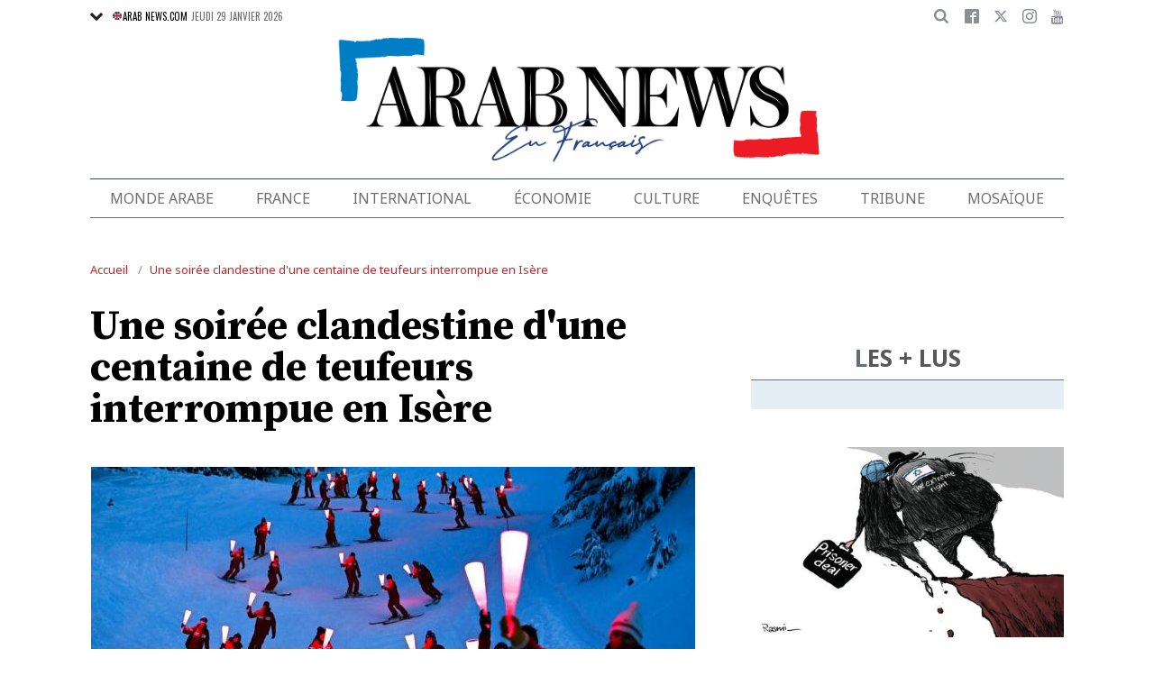

--- FILE ---
content_type: text/html; charset=UTF-8
request_url: https://www.arabnews.fr/node/52081/france
body_size: 21123
content:
<!DOCTYPE html>
<html lang="fr" dir="ltr" prefix="og: https://ogp.me/ns#" >
  <head>
    <script async src="https://cdn.onthe.io/io.js/o0Fb1a49annY"></script>
    <meta charset="utf-8" />
<meta name="description" content="DIJON: La police a mis fin, dans la nuit de samedi à dimanche, à une soirée clandestine réunissant une centaine de participants dans la banlieue de Grenoble malgré le couvre-feu à 18h00 en vigueur, et interpellé trois d&#039;entre eux, notamment pour violences, a-t-on appris auprès de la préfecture. Les policiers sont intervenus suite à l&#039;appel, vers 21h30, d&#039;un voisin gêné par le bruit provenant d&#039;un hangar à Saint-Martin-d&#039;Hères (Isère), proche de Grenoble. " />
<link rel="canonical" href="https://www.arabnews.fr/node/52081/france" />
<link rel="icon" sizes="16x16" href="/sites/default/files/android-chrome-16x16.png" />
<link rel="icon" sizes="32x32" href="/sites/default/files/android-chrome-16x16.png" />
<link rel="icon" sizes="96x96" href="/sites/default/files/android-chrome-16x16.png" />
<link rel="apple-touch-icon" sizes="144x144" href="/themes/custom/arabnewsfr/assets/img/logo-french.png?ass=" />
<link rel="apple-touch-icon" sizes="152x152" href="/themes/custom/arabnewsfr/assets/img/logo-french.png?ass=" />
<link rel="apple-touch-icon" sizes="180x180" href="/themes/custom/arabnewsfr/assets/img/logo-french.png?ass=" />
<link rel="apple-touch-icon-precomposed" sizes="120x120" href="/themes/custom/arabnewsfr/assets/img/logo-french.png?ass=" />
<link rel="apple-touch-icon-precomposed" sizes="144x144" href="/themes/custom/arabnewsfr/assets/img/logo-french.png?ass=" />
<link rel="apple-touch-icon-precomposed" sizes="152x152" href="/themes/custom/arabnewsfr/assets/img/logo-french.png?ass=" />
<link rel="apple-touch-icon-precomposed" sizes="180x180" href="/themes/custom/arabnewsfr/assets/img/logo-french.png?ass=" />
<meta property="og:title" content="Une soirée clandestine d&#039;une centaine de teufeurs interrompue en Isère" />
<meta property="og:description" content="DIJON: La police a mis fin, dans la nuit de samedi à dimanche, à une soirée clandestine réunissant une centaine de participants dans la banlieue de Grenoble malgré le couvre-feu à 18h00 en vigueur, et interpellé trois d&#039;entre eux, notamment pour violences, a-t-on appris auprès de la préfecture. Les policiers sont intervenus suite à l&#039;appel, vers 21h30, d&#039;un voisin gêné par le bruit provenant d&#039;un hangar à Saint-Martin-d&#039;Hères (Isère), proche de Grenoble. " />
<meta property="og:image" content="https://www.arabnews.fr/sites/default/files/styles/670x376_watermark_logo/public/2021-01-17/128156-2037846545.jpg" />
<meta property="og:image:url" content="https://www.arabnews.fr/sites/default/files/styles/670x376_watermark_logo/public/2021-01-17/128156-2037846545.jpg" />
<meta property="og:image:secure_url" content="https://www.arabnews.fr/sites/default/files/styles/670x376_watermark_logo/public/2021-01-17/128156-2037846545.jpg" />
<meta property="fb:app_id" content="3004179603034146" />
<meta name="twitter:card" content="summary_large_image" />
<meta name="Generator" content="Drupal 9 (https://www.drupal.org)" />
<meta name="MobileOptimized" content="width" />
<meta name="HandheldFriendly" content="true" />
<meta name="viewport" content="width=device-width, initial-scale=1.0" />
<link rel="icon" href="/sites/default/files/android-chrome-16x16.png" type="image/png" />
<link rel="alternate" hreflang="fr" href="https://www.arabnews.fr/node/52081/france" />

    <title>Une soirée clandestine d&#039;une centaine de teufeurs interrompue en Isère | Arab News FR</title>
    
    <link href="https://fonts.googleapis.com/css2?family=Almarai:wght@400;700;800&family=Noto+Sans+JP:wght@300;400;700&family=Noto+Sans:wght@400;700&display=swap&family=Oswald:wght@400;700&family=Playfair+Display:wght@400;700&family=Source+Serif+Pro:wght@400;600;700&display=swap" rel="stylesheet">

    <link rel="stylesheet" media="all" href="/sites/default/files/css/css_2NbEoz45EoXeSwd0jbABInmRwte84OEcx7FoIm1U9uk.css" />
<link rel="stylesheet" media="all" href="/sites/default/files/css/css_sfhjAYVMWFdy7WuyE7z8V1nfCQur1MPwe2EEEVkVG4Y.css" />

    
    	<!-- Start GPT Tag -->
    <script async="async" src="https://securepubads.g.doubleclick.net/tag/js/gpt.js"></script>
    <script>
        window.googletag = window.googletag || {cmd: []};
         var anchorSlot;
            function isMobileDevice() {
        return /Android|webOS|iPhone|iPod|BlackBerry|IEMobile|Opera Mini/i.test(navigator.userAgent);
    }
        googletag.cmd.push(function() {
  
             

             var topMapping = googletag.sizeMapping()
            .addSize([1080, 0], [[728, 90],[970,90],[970,250]])
            .addSize([750, 400], [[728, 90],[970,250],[970,90]])
            .addSize([470, 400], [[320, 50], [320, 100], [300, 100], [300,50]])
            .addSize([0, 0], [[320, 50], [320, 100], [300, 100], [320, 50]])
            .build();

            var midMapping = googletag.sizeMapping()
            .addSize([1080, 0], [[300, 250], [336, 280], [300, 600], [160, 600]])
            .addSize([750, 400], [[300, 250], [336, 280],[300,600],[160,600]])
            .addSize([470, 400], [[300, 250], [336, 280],[250, 250], [200, 200]])
            .addSize([0, 0], [[300, 250], [336, 280],[250, 250], [200, 200]])
            .build();

            var bottomMapping = googletag.sizeMapping()
            .addSize([1080, 0], [[728, 90], [970, 250], [970, 90], [300, 250]])
            .addSize([750, 400], [[250, 250],[300, 250], [336, 280]])
            .addSize([470, 400], [[300, 250], [250, 250], [200, 200], [336, 280]])
            .addSize([0, 0], [[320, 50], [250, 250], [200, 200], [336, 280]])
            .build();

            googletag.defineSlot('/5910/Arab_News_France/Arab_News_France_France', [1, 1], 'div-gpt-ad-3341368-0').addService(googletag.pubads());

            googletag.defineOutOfPageSlot('/5910/Arab_News_France/Arab_News_France_France', 'div-gpt-ad-3341368-1')
             .addService(googletag.pubads());

            googletag.defineSlot('/5910/Arab_News_France/Arab_News_France_France',  [[728, 90], [970, 90], [970, 250], [970, 90], [320, 50], [320, 100], [300, 100], [300, 50],[970,250]], 'div-gpt-ad-3341368-2')
                .defineSizeMapping(topMapping)
                .setTargeting('position', 'atf')
                .addService(googletag.pubads());

          googletag.defineSlot('/5910/Arab_News_France/Arab_News_France_France',   [[300, 250], [336, 280], [300, 600], [160, 600], [250, 250], [200, 200]], 'div-gpt-ad-3341368-3')
        .defineSizeMapping(midMapping)
        .setTargeting('position', 'Mid1')
        .addService(googletag.pubads());

            googletag.defineSlot('/5910/Arab_News_France/Arab_News_France_France',  [[300, 250], [336, 280], [300, 600], [160, 600], [250, 250], [200, 200],['Fluid']], 'div-gpt-ad-3341368-4')
            .defineSizeMapping(midMapping)
            .setTargeting('position', 'Mid2')
       .addService(googletag.pubads());
         
            googletag.defineSlot('/5910/Arab_News_France/Arab_News_France_France', [[728, 90], [970, 250], [970, 90], [300, 250], [250, 250], [336, 280], [320, 50], [200, 200],['Fluid']], 'div-gpt-ad-3341368-5')
                .defineSizeMapping(bottomMapping)
                .setTargeting('position', 'btf')
                .addService(googletag.pubads());


             if (document.body.clientWidth <= 1024) {
             anchorSlot = googletag.defineOutOfPageSlot(
            '/5910/Arab_News_France/Arab_News_France_France', googletag.enums.OutOfPageFormat.BOTTOM_ANCHOR);
            }
             if (anchorSlot) {
                 anchorSlot
              .setTargeting('Page', 'France')
              .addService(googletag.pubads());
        }

            // Configure page-level targeting.
            googletag.pubads().setTargeting('Page',['Article']);
            googletag.pubads().setTargeting('url', [window.location.pathname]);
            googletag.pubads().enableLazyLoad({
                // Fetch slots within 2 viewports.
                fetchMarginPercent: 200,
                // Render slots within 1 viewports.
                renderMarginPercent: 100,
                mobileScaling: 2.0
            });
            var ppid = '91f604a4d3b74ff8a5d07bb1085e4c477dfb0fbde73197d13232c43989a06260';
            googletag.pubads().setPublisherProvidedId(ppid);
            googletag.pubads().enableSingleRequest();
            googletag.pubads().collapseEmptyDivs();
            googletag.pubads().setCentering(true);
            googletag.enableServices();
        });

        // networkCode is provided
        window.googletag = window.googletag || { cmd: [] };
        googletag.secureSignalProviders = googletag.secureSignalProviders || [];
        googletag.secureSignalProviders.push({
            networkCode: "5910",
            collectorFunction: () => {
                // ...custom signal generation logic...
                return Promise.resolve("signal");
            },
        });
    </script>

	
       <script async src="//pahtuo.tech/c/arabnews.fr.js"></script>
<script type="text/javascript">
    !(function(p,l,o,w,i,n,g){
        if(!p[i]){
            p[i]=p[i]||[];
            p[i].push(i);
            p[i]=function(){(p[i].q=p[i].q||[]).push(arguments);};
            p[i].q=p[i].q||[];
            n=l.createElement(o);
            g=l.getElementsByTagName(o)[0];
            n.async=1;
            n.src=w;
            g.parentNode.insertBefore(n, g);
            n.onload = function() {
                window.l5plow.initTag('27', 1800, '', 'tracker.srmg-cdp.com');

                window.l5plow('enableFormTracking');
                window.l5plow('trackPageView');
            };
        }
    })(window, document, "script", "https://js.l5id.com/l5v3s.js", "l5track");
</script>
 <script async src="https://pub.doubleverify.com/dvtag/36979782/DV1687754/pub.js"></script> 

<script>
    window.onDvtagReady = function (callback, timeout = 750) {
        window.dvtag = window.dvtag || {};
        dvtag.cmd = dvtag.cmd || [];
        const opt = { callback, timeout, timestamp: new Date().getTime() };
        dvtag.cmd.push(function () {
            dvtag.queueAdRequest(opt);
        });
        setTimeout(function () {
            const cb = opt.callback;
            opt.callback = null;
            if (cb) cb();
        }, timeout);
    };
</script>
<!-- DoubleVerify Page Tag - END -->
<!-- Google Tag Manager -->
<script>(function(w,d,s,l,i){w[l]=w[l]||[];w[l].push({'gtm.start':
new Date().getTime(),event:'gtm.js'});var f=d.getElementsByTagName(s)[0],
j=d.createElement(s),dl=l!='dataLayer'?'&l='+l:'';j.async=true;j.src=
'https://www.googletagmanager.com/gtm.js?id='+i+dl;f.parentNode.insertBefore(j,f);
})(window,document,'script','dataLayer','GTM-K2V74X2');</script>
<!-- End Google Tag Manager -->
  </head>
  <body class="french-theme path-node page-node-type-article">
  <!-- Google Tag Manager (noscript) -->
<noscript><iframe src="https://www.googletagmanager.com/ns.html?id=GTM-K2V74X2"
height="0" width="0" style="display:none;visibility:hidden"></iframe></noscript>
<!-- End Google Tag Manager (noscript) -->

  <div id="main-wrap">
     
      <div canvas="container">
        <div class="container">
            <div id="sb-blocker"></div>
            <div id='div-gpt-ad-3341368-0'>
    <script>
        googletag.cmd.push(function() {  onDvtagReady(function () { 
            googletag.display('div-gpt-ad-3341368-0');
        }); });
    </script>
</div>

<div id='div-gpt-ad-3341368-1'>
    <script>
        googletag.cmd.push(function() {  onDvtagReady(function () { 
            googletag.display('div-gpt-ad-3341368-1');
        }); });
    </script>
</div>
<header id="main-header">
    <div id="sticky-header-waypoint">
      
        <div class="show-for-large hide">
            <div class="callout alert breaking-news-area" data-closable>
                <div class="grid-container">
                    <div class="grid-x">
                        <div class="cell">
                            <h6 class="font-secondary uppercase no-spacer">
                                <span class="label uppercase live"><i class="circle blink"></i> Live</span>
                                <span><a href="#">IRMAS'S DESTRUCTION: ISLAND BY ISLAND</a></span>
                            </h6>
                        </div>
                    </div>
                </div>
                <button class="close-button" aria-label="Dismiss alert" type="button" data-close>
                    <span aria-hidden="true">&times;</span>
                </button>
            </div>
        </div>
                <div class="sticky-header-spacer"></div>
        <div class="main-header-before show-for-medium uppercase">
            <div class="grid-container">
                <div class="grid-x grid-margin-x">
                    <div class="cell shrink show-for-medium-only">
                        <button class="toggle-nav-panel" type="button" aria-label="Menu" aria-controls="navigation"><i class="icomoon-icon icon-hamburger"></i></button>
                    </div>
                    <div class="cell auto">
                        <div class="dropdown-wrapper">
                            <button class="dropdown button small" type="button">
                                <i class="icomoon-icon icon-arrow-down"></i>
                                <a href="https://www.arabnews.com"><img src="/themes/custom/arabnewsfr/assets/img/french/icons/uk-ico.png" alt="flag icon"/>ARAB NEWS.COM</a>
                            </button>
                            <div class="dropdown-menu">
                                <ul class="menu vertical">
                                    <li><a href="https://www.arabnews.jp"><img src="/themes/custom/arabnewsfr/assets/img/french/icons/jp-ico.png" alt="flag icon"/> ARAB NEWS JP.  </a></li>
                                    <li><a href="https://www.arabnews.pk"><img src="/themes/custom/arabnewsfr/assets/img/french/icons/pk-ico.png" alt="flag icon"/> ARAB NEWS PK. </a></li>
                                </ul>
                            </div>
                        </div>
                        <div class="current-date">
                            <time>Jeudi 29 janvier 2026 </time>
                        </div>
                    </div>
                    <div class="cell shrink">
                        <div class="text-right">
                            <div class="holder-area">
                                <div class="search-area">
                                                                       <form class="searchbox" action="/search-page">

                                        <input type="search" placeholder="Cherche ici ..." name="search_api_fulltext" class="searchbox-input" onkeyup="buttonUp();">
                                        <input type="submit" class="searchbox-submit" value="&#xe915;">
                                        <span class="searchbox-icon"><i class="icomoon-icon icon-search"></i></span>
                                    </form>
                                </div>
                            </div>
                            <div class="socials-area">
                                <div class="socials-btns">
                                    <a href="https://www.facebook.com/Arabnewsfr" target="_blank" class="social-btn facebook-btn-hover"><i class="icomoon-icon icon-facebook"></i></a>
                                    <a href="https://twitter.com/arabnewsfr" target="_blank" class="social-btn twitter-btn-hover"><i class="icomoon-icon icon-twitter"></i></a>
                                    <a href="https://www.instagram.com/Arabnewsfr" target="_blank" class="social-btn instagram-btn-hover"><i class="icomoon-icon icon-instagram"></i></a>
                                    <a href="https://www.youtube.com/channel/UCMU11gY9U2nxucCa0q9--2g" target="_blank" class="social-btn youtube-btn-hover"><i class="icomoon-icon icon-youtube"></i></a>
                                </div>
                            </div>
                        </div>
                    </div>
                </div>
            </div>
        </div>

        <div class="main-header-inner show-for-medium">
            <div class="grid-container">
                <div class="grid-x grid-margin-x align-justify align-middle">
                    <div class="cell auto">
                        <div class="logo">
                            <a href="/"><img src="/themes/custom/arabnewsfr/assets/img/logo-french.png?a123=" alt=""></a>
                        </div>
                    </div>
					
                </div>
            </div>
			
			
							
							
			
			
			
            
        </div>

        <div class="show-for-medium-only hide">
            <div class="callout alert breaking-news-area" data-closable>
                <div class="grid-container">
                    <div class="grid-x">
                        <div class="cell">
                            <h6 class="font-secondary uppercase no-spacer">
                                <span class="label uppercase live"><i class="circle blink"></i> Live</span>
                                <span><a href="#">IRMAS'S DESTRUCTION: ISLAND BY ISLAND</a></span>
                            </h6>
                        </div>
                    </div>
                </div>
                <button class="close-button" aria-label="Dismiss alert" type="button" data-close>
                    <span aria-hidden="true">&times;</span>
                </button>
            </div>
        </div>
		 <div id="area-to-stick">
            <div class="grid-x gutters-1x align-justify align-middle">
                <div class="cell shrink hide-for-large">
                    <button class="toggle-nav-panel" type="button" aria-label="Menu" aria-controls="navigation"><i class="icomoon-icon icon-hamburger"></i></button>
                </div>
                <div class="cell shrink">
                    <div class="logo">
                        <a href="/"><img src="/themes/custom/arabnewsfr/assets/img/logo-french.png?a123=" alt=""></a>
                    </div>
                </div>
                <div class="cell auto show-for-large">
                    <nav class="nav-container">
                        
              <ul class="menu align-justify">
                    <li class="menu-item">
        <a href="/monde-arabe" data-drupal-link-system-path="taxonomy/term/1">Monde Arabe</a>
              </li>
                <li class="menu-item">
        <a href="/france" data-drupal-link-system-path="taxonomy/term/2">France</a>
              </li>
                <li class="menu-item">
        <a href="/international" data-drupal-link-system-path="taxonomy/term/11046">International</a>
              </li>
                <li class="menu-item">
        <a href="/%C3%A9conomie" data-drupal-link-system-path="taxonomy/term/3">Économie</a>
              </li>
                <li class="menu-item menu-item--expanded">
        <a href="/culture" data-drupal-link-system-path="taxonomy/term/4"> Culture</a>
                                <div class="submenu">
          <ul class="submenu-list">
                    <li class="menu-item">
        <a href="/pdv" data-drupal-link-system-path="taxonomy/term/48236">Point de Vue</a>
              </li>
                <li class="menu-item">
        <a href="/voyage" data-drupal-link-system-path="shorthand-voyage">Voyage</a>
              </li>
                <li class="menu-item">
        <a href="/evenementpage" data-drupal-link-system-path="evenementpage">Événement</a>
              </li>
              </ul>
    </div>
      
              </li>
                <li class="menu-item menu-item--expanded">
        <a href="/shorthand-deep-dive" data-drupal-link-system-path="shorthand-deep-dive">Enquêtes</a>
                                <div class="submenu">
          <ul class="submenu-list">
                    <li class="menu-item">
        <a href="/predicateursdehaine" data-drupal-link-system-path="preachers">Les Prédicateurs De Haine</a>
              </li>
                <li class="menu-item">
        <a href="/leRoyaumeContreLaCovid19" data-drupal-link-system-path="shorthand-story/6">Le Royaume contre la COVID-19</a>
              </li>
                <li class="menu-item">
        <a href="/LesJuifsduLiban" data-drupal-link-system-path="shorthand-story/21">Les Juifs du Liban</a>
              </li>
                <li class="menu-item">
        <a href="/Nonpardonnes" data-drupal-link-system-path="shorthand-story/16">Non pardonnes</a>
              </li>
                <li class="menu-item">
        <a href="/Alula" data-drupal-link-system-path="shorthand-story/11">La renaissance d’AlUla</a>
              </li>
              </ul>
    </div>
      
              </li>
                <li class="menu-item">
        <a href="/tribune" data-drupal-link-system-path="tribune">Tribune</a>
              </li>
                <li class="menu-item">
        <a href="/mosa%C3%AFque" data-drupal-link-system-path="taxonomy/term/6">Mosaïque</a>
              </li>
              </ul>
      


                    </nav>
                </div>
                <div class="cell shrink">
                    <div class="subheader-block text-right">
                        <div class="holder-area">
                            <div class="search-area">
                                <form class="searchbox" action="/search-page">
                                    <input type="search" placeholder="Cherche ici ..." name="search_api_fulltext" class="searchbox-input" onkeyup="buttonUp();">
                                    <input type="submit" class="searchbox-submit" value="&#xe915;">
                                    <span class="searchbox-icon"><i class="icomoon-icon icon-search"></i></span>
                                </form>
                            </div>
                        </div>
                        <div class="socials-area show-for-medium">
                            <div class="socials-btns">
                                <a href="#" class="social-btn facebook-btn-hover"><i class="icomoon-icon icon-facebook"></i></a>
                                <a href="#" class="social-btn twitter-btn-hover"><i class="icomoon-icon icon-twitter"></i></a>
                                <a href="#" class="social-btn instagram-btn-hover"><i class="icomoon-icon icon-instagram"></i></a>
                                <a href="#" class="social-btn"><i class="icomoon-icon icon-rss"></i></a>
                            </div>
                        </div>
                    </div>
                </div>
            </div>
		
		
        </div>
 <div id="sticky-header" canvas="">
                            <!-- STICKY TOP AD -->
                            <div class="ad-block ad-block-header block-wrapper show-for-large" id="leaderboard" data-duration="2">
                                <div class="block-wrapper__content">
                                    <div class="ad-block__holder small text-center">
                                          			 <script>
if (!isMobileDevice()) {
document.write("<div id='div-gpt-ad-3341368-2'></div>");
        googletag.cmd.push(function() {  onDvtagReady(function () { 
            googletag.display('div-gpt-ad-3341368-2');
        }); });
		}
			</script>
                                                </div>
                                </div>
                            </div>      
			  <!-- STICKY TOP AD -->
                            <div class="ad-block ad-block-header block-wrapper hide-for-large" id="leaderboardSm" data-duration="2">
                                <div class="block-wrapper__content">
                                    <div class="ad-block__holder small text-center">
                                           <script>
											if (isMobileDevice()) {
											document.write("<div id='div-gpt-ad-3341368-2'></div>");
													googletag.cmd.push(function() {  onDvtagReady(function () { 
            googletag.display('div-gpt-ad-3341368-2');
        }); });
													}
											</script>
                                    </div>
                                </div>
                            </div>   
									
							</div>
        <div class="main-header-after show-for-large">
            <div class="grid-container">
                <div class="grid-x grid-margin-x">
                    <div class="cell">
                        <nav class="nav-container">
                            
              <ul class="menu align-justify">
                    <li class="menu-item">
        <a href="/monde-arabe" data-drupal-link-system-path="taxonomy/term/1">Monde Arabe</a>
              </li>
                <li class="menu-item">
        <a href="/france" data-drupal-link-system-path="taxonomy/term/2">France</a>
              </li>
                <li class="menu-item">
        <a href="/international" data-drupal-link-system-path="taxonomy/term/11046">International</a>
              </li>
                <li class="menu-item">
        <a href="/%C3%A9conomie" data-drupal-link-system-path="taxonomy/term/3">Économie</a>
              </li>
                <li class="menu-item menu-item--expanded">
        <a href="/culture" data-drupal-link-system-path="taxonomy/term/4"> Culture</a>
                                <div class="submenu">
          <ul class="submenu-list">
                    <li class="menu-item">
        <a href="/pdv" data-drupal-link-system-path="taxonomy/term/48236">Point de Vue</a>
              </li>
                <li class="menu-item">
        <a href="/voyage" data-drupal-link-system-path="shorthand-voyage">Voyage</a>
              </li>
                <li class="menu-item">
        <a href="/evenementpage" data-drupal-link-system-path="evenementpage">Événement</a>
              </li>
              </ul>
    </div>
      
              </li>
                <li class="menu-item menu-item--expanded">
        <a href="/shorthand-deep-dive" data-drupal-link-system-path="shorthand-deep-dive">Enquêtes</a>
                                <div class="submenu">
          <ul class="submenu-list">
                    <li class="menu-item">
        <a href="/predicateursdehaine" data-drupal-link-system-path="preachers">Les Prédicateurs De Haine</a>
              </li>
                <li class="menu-item">
        <a href="/leRoyaumeContreLaCovid19" data-drupal-link-system-path="shorthand-story/6">Le Royaume contre la COVID-19</a>
              </li>
                <li class="menu-item">
        <a href="/LesJuifsduLiban" data-drupal-link-system-path="shorthand-story/21">Les Juifs du Liban</a>
              </li>
                <li class="menu-item">
        <a href="/Nonpardonnes" data-drupal-link-system-path="shorthand-story/16">Non pardonnes</a>
              </li>
                <li class="menu-item">
        <a href="/Alula" data-drupal-link-system-path="shorthand-story/11">La renaissance d’AlUla</a>
              </li>
              </ul>
    </div>
      
              </li>
                <li class="menu-item">
        <a href="/tribune" data-drupal-link-system-path="tribune">Tribune</a>
              </li>
                <li class="menu-item">
        <a href="/mosa%C3%AFque" data-drupal-link-system-path="taxonomy/term/6">Mosaïque</a>
              </li>
              </ul>
      


                        </nav>
                    </div>
                </div>
            </div>
        </div>

       

        <div class="show-for-small-only hide">
            <div class="callout alert breaking-news-area" data-closable>
                <div class="grid-container">
                    <div class="grid-x">
                        <div class="cell">
                            <h6 class="font-secondary uppercase no-spacer">
                                <span class="label uppercase live"><i class="circle blink"></i> Live</span>
                                <span><a href="#">IRMAS'S DESTRUCTION: ISLAND BY ISLAND</a></span>
                            </h6>
                        </div>
                    </div>
                </div>
                <button class="close-button" aria-label="Dismiss alert" type="button" data-close>
                    <span aria-hidden="true">&times;</span>
                </button>
            </div>
        </div>
		
		
		
	
    </div>
</header>
            <main>
              <div class="news-ticker-area hide-for-small-only hide">
    <div class="grid-container">
        <div class="grid-x grid-margin-x">
            <div class="cell">
                            </div>
        </div>
    </div>
</div>              
                <div class="dialog-off-canvas-main-canvas" data-off-canvas-main-canvas>
                        

    <script>
window.dataLayer = window.dataLayer || [];
dataLayer.push({
event: 'custom_page_view',
page_type: "content - article",
article_id:"52081",
article_category: "France",
article_author: "[AFP]",
article_length: "154",
article_publish_date:"2021-01-17T08:29:46",
tags: "[police,Grenoble,Isere,COVID-19,crise sanitaire]"
});
</script>
<div class="breadcrumbs-wrapper hide-for-small-only">
    <div class="grid-container">
        <div class="grid-x">
            <div class="cell">
                  <div class="region region-breadcrumb">
    <div id="block-arabnewsfr-breadcrumbs" class="block block-system block-system-breadcrumb-block">
  
    
        <nav class="breadcrumb" role="navigation" aria-labelledby="system-breadcrumb">
    <ul class="breadcrumbs">
          <li>
                  <a href="/" title="Accueil">Accueil</a>
              </li>
          <li>
                  <a href="/node/52081/france" title="Une soirée clandestine d&#039;une centaine de teufeurs interrompue en Isère">Une soirée clandestine d&#039;une centaine de teufeurs interrompue en Isère</a>
              </li>
        </ul>
  </nav>

  </div>

  </div>

            </div>
        </div>
    </div>
</div>

<div class="articles-entries grid-container small-grid-collapse">
    <div class="entry-article-wrapper padding-top-1">
        <div class="grid-x grid-margin-x align-center">
            <div class="cell large-auto">
                <div class="content-wrap" id="content-articles">
                      <div class="region region-content">
    <div data-drupal-messages-fallback class="hidden"></div><div id="block-arabnewsfr-content" class="block block-system block-system-main-block">
  
    
      <script>
window._io_config = window._io_config || {};
window._io_config["0.2.0"] = window._io_config["0.2.0"] || [];
window._io_config["0.2.0"].push({
    page_url: "https://www.arabnews.fr/node/52081/france",
    page_url_canonical: "https://www.arabnews.fr/node/52081",
    page_title: "Une soirée clandestine d&#039;une centaine de teufeurs interrompue en Isère",
    page_type: "article",
    page_language: "fr",
	tag: ["police","Grenoble","Isere","COVID-19","crise sanitaire"],
         
    article_authors: ["AFP"],
    article_categories: ["France"],
    article_type: " https://www.arabnews.fr/sites/default/files/styles/670x395/public/2021-01-17/128156-2037846545.jpg?h=69f2b9d0",
    article_publication_date: "Sun, 17 jan 2021 11:29:46 +0300"
});
</script>
    <div role="article" class="pageWrapper node--type-article node--promoted node--view-mode-full">
    <span class='hidden-title' style='display:none'>Une soirée clandestine d&#039;une centaine de teufeurs interrompue en Isère</span>
    <span class='hidden-url' style='display:none'>/node/52081/france</span>
    <div class="entry-article first-article-node" data-nid="52081" data-image-url="https://www.arabnews.fr/sites/default/files/styles/670x395/public/2021-01-17/128156-2037846545.jpg?h=69f2b9d0" data-title="Une soirée clandestine d&#039;une centaine de teufeurs interrompue en Isère"  data-url="https://www.arabnews.fr/node/52081/france">
        <div class="entry-title padding-horizontal-for-small">
            <h1>Une soirée clandestine d&#039;une centaine de teufeurs interrompue en Isère</h1>
        </div>
        <div class="entry-media">
            <div class="media-slider slick-loading-area">
                                                                                                 <div class="slider-item">
                            <div class="slider-item-img">
                                <img data-lazy="/sites/default/files/styles/670x395/public/2021-01-17/128161-1575493141.jpg?h=69f2b9d0" alt="Des moniteurs de ski français descendent une pente alors qu&#039;ils participent à une procession aux flambeaux le 16 janvier 2021, dans la station de ski de Chamrousse, dans les Alpes françaises, pour protester contre la décision du gouvernement français de maintenir la fermeture des remontées mécaniques dans le cadre des restrictions visant à freiner la propagation de la pandémie de Covid-19 (nouveau coronavirus).  (Olivier CHASSIGNOLE / AFP)"/>
                            </div>
                                                                                        <div class="slider-item-caption">
                                    Des moniteurs de ski français descendent une pente alors qu&#039;ils participent à une procession aux flambeaux le 16 janvier 2021, dans la station de ski de Chamrousse, dans les Alpes françaises, pour protester contre la décision du gouvernement français de maintenir la fermeture des remontées mécaniques dans le cadre des restrictions visant à freiner la propagation de la pandémie de Covid-19 (nouveau coronavirus).  (Olivier CHASSIGNOLE / AFP)
                                </div>
                                                    </div>
                    
                            </div>
            			<div class="block-wrapper show-for-small-only">
                <div class="block-content  padding-1" >
                <script>
                        if (isMobileDevice()) {
                    		document.write("<div id='div-gpt-ad-3341368-3'></div>");
                            googletag.cmd.push(function() {  onDvtagReady(function () { 
            googletag.display('div-gpt-ad-3341368-3');
        }); });
                    		}
            			
                </script>
                </div>
            </div>
                                    <div class="short-url-wrapper">
                <div class="short-url grid-x grid-padding-x gutters-1x align-middle center">
                    <div class="cell shrink"><span>Short Url</span></div>
                    <div class="cell shrink"><p class="short-url-link">https://arab.news/84m4j</p></div>
                </div>
            </div>
                    </div>

        <div class="grid-x entry-article-inner align-center">
            <div class="cell large-shrink">
                <div class="entry-aside-info stick-aside-info show-for-large" data-nid="52081">
                                            <div class="updated-ago hide">Publié le Dimanche 17 janvier 2021</div>
                                                                                            <div class="entry-author">AFP</div>
                                                                <div class="entry-date">
                        Publié le <time datetime="2021-01-17T08:29:46Z" class="datetime">17 janvier 2021</time>

                    </div>

                    <div class="entry-views hide"><span class="views-count-placeholder nid-52081"><i class="icomoon-icon icon-views"></i><span></span></span> </div>
                    <div class="entry-aside-shares a2a_kit"   data-a2a-url="https://www.arabnews.fr/node/52081" data-a2a-title="Une soirée clandestine d&#039;une centaine de teufeurs interrompue en Isère">

                        <div>

                            <div class="entry-share-row"><a href="#" class="facebook-btn-hover a2a_button_facebook"><i class="icomoon-icon icon-facebook"></i></a></div>
                            <div class="entry-share-row"><a href="#" class="twitter-btn-hover a2a_button_twitter"><i class="icomoon-icon icon-twitter"></i></a></div>
                            <div class="entry-share-row"><a href="#" class="whatsapp-btn-hover a2a_button_whatsapp"><i class="icomoon-icon icon-whatsapp"></i></a></div>
                        </div>
                        <div class="padding-top-1">
                            <div class="entry-share-row"><a href="#" class="a2a_button_email"><i class="icomoon-icon icon-envelope"></i></a></div>
                            <div class="entry-share-row"><a href="#" class="print-btn"><i class="icomoon-icon icon-printer"></i></a></div>
                        
                        </div>
                    </div>
                </div>
            </div>
            <div class="cell large-auto" id="entry-article-inner-1">
                <div class="printable-area shareable">

                    <div class="logo show-for-printable-area"><img src="/themes/custom/arabnewsfr/assets/img/logo.png" alt="logo"></div>

                    <div class="title-area show-for-printable-area">
                        <h2>Une soirée clandestine d&#039;une centaine de teufeurs interrompue en Isère</h2>
                    </div>

                    <div class="img-area show-for-printable-area">
                        
      <div class="field field--name-field-images field--type-image field--label-hidden field__items">
              <div class="field__item">  <img loading="lazy" src="/sites/default/files/styles/670x395/public/2021-01-17/128161-1575493141.jpg?h=69f2b9d0" width="670" height="395" alt="" title="Des moniteurs de ski français descendent une pente alors qu&#039;ils participent à une procession aux flambeaux le 16 janvier 2021, dans la station de ski de Chamrousse, dans les Alpes françaises, pour protester contre la décision du gouvernement français de maintenir la fermeture des remontées mécaniques dans le cadre des restrictions visant à freiner la propagation de la pandémie de Covid-19 (nouveau coronavirus).  (Olivier CHASSIGNOLE / AFP)" class="image-style-_70x395" />


</div>
          </div>
  
                    </div>
                                            <div class="entry-highlight">
                            <ul>
                                                                    <li>
                                        Les policiers sont intervenus suite à l&#039;appel, vers 21h30, d&#039;un voisin gêné par le bruit provenant d&#039;un hangar à Saint-Martin-d&#039;Hères (Isère), proche de Grenoble
                                    </li>
                                                                    <li>
                                        Trente-huit verbalisations ont été prononcées sur place et la sono a été saisie. Il n&#039;est pas déterminé, à ce stade, si le propriétaire du hangar avait autorisé ou non la soirée
                                    </li>
                                                            </ul>
                        </div>
                    
                    <div class="entry-meta hide-for-large no-print" >
                        <div class="updated-ago hide">Publié le Dimanche 17 janvier 2021</div>
                                                                                    <div class="entry-author">AFP</div>
                                                                            <div class="entry-date">
                            <time><time datetime="2021-01-17T08:29:46Z" class="datetime">17 janvier 2021</time>
</time>
                        </div>

                        <div class="entry-meta-footer">
                            <div class="grid-x align-justify">
                                <div class="cell shrink">

                                    <div class="entry-views hide"><span class="views-count-placeholder nid-52081"><i class="icomoon-icon icon-views"></i><span></span></span> </div>
                                </div>
                                <div class="cell shrink">
                                    <div class="entry-shares-wrapper a2a_kit"   data-a2a-url="https://www.arabnews.fr/node/52081" data-a2a-title="Une soirée clandestine d&#039;une centaine de teufeurs interrompue en Isère">
                                        <a href="#" class="facebook-btn-hover a2a_button_facebook"><i class="icomoon-icon icon-facebook"></i></a>
                                        <a href="#" class="twitter-btn-hover a2a_button_twitter"><i class="icomoon-icon icon-twitter"></i></a>
                                        <a href="#" class="whatsapp-btn-hover a2a_button_whatsapp"><i class="icomoon-icon icon-whatsapp"></i></a>
                                        <a href="#" class="a2a_button_email"><i class="icomoon-icon icon-envelope"></i></a>
                                        <a href="#" class="print-btn"><i class="icomoon-icon icon-printer"></i></a>
                                  
                                    </div>
                                </div>
                            </div>
                        </div>
                    </div>

                    <div class="entry-content" data-io-article-url="https://www.arabnews.fr/node/52081/france">
                        
            <div class="clearfix text-formatted field field--name-body field--type-text-with-summary field--label-hidden field__item"><p>DIJON: La police a mis fin, dans la nuit de samedi à dimanche, à une soirée clandestine réunissant une centaine de participants dans la banlieue de Grenoble malgré le couvre-feu à 18h00 en vigueur, et interpellé trois d'entre eux, notamment pour violences, a-t-on appris auprès de la préfecture.</p>

<p>Les policiers sont intervenus suite à l'appel, vers 21h30, d'un voisin gêné par le bruit provenant d'un hangar à Saint-Martin-d'Hères (Isère), proche de Grenoble. </p>

<p>La plupart de "la centaine" de participants ont fui à l'arrivée des forces de l'ordre, qui ont mis fin à la fête vers 22h15, mais certains ont essayé de résister. Deux d'entre eux ont été blessés, ainsi que deux policiers légèrement, a-t-on précisé de même source.</p>

<p>Deux "teufeurs" ont été interpellés pour violences sur personne dépositaire de l'autorité publique, dont le DJ, et un troisième pour être soupçonné d'avoir organisé la soirée. Ils ont tous été placés en garde à vue.</p>

<p>Trente-huit verbalisations ont été prononcées sur place et la sono a été saisie. Il n'est pas déterminé, à ce stade, si le propriétaire du hangar avait autorisé ou non la soirée. </p>

<p>Un couvre-feu à 18H00 est en place depuis samedi sur l'ensemble du territoire métropolitain pour tenter d'enrayer l'épidémie de Covid-19.</p></div>
      
                        
                        						                    <script>
if (isMobileDevice()) {
		document.write("<div id='div-gpt-ad-3341368-4'></div>");
        googletag.cmd.push(function() {  onDvtagReady(function () { 
            googletag.display('div-gpt-ad-3341368-4');
        }); });
		}
			
    </script>
                        </div>
                </div>
            </div>
        </div>
        <div class="grid-x entry-article-last">
            <div class="cell">
                <div class="entry-shares-wrapper a2a_kit"   data-a2a-url="https://www.arabnews.fr/node/52081" data-a2a-title="Une soirée clandestine d&#039;une centaine de teufeurs interrompue en Isère">
                    <div class="entry-share">
                        <a href="#" class="facebook-btn a2a_button_facebook"><i class="icomoon-icon icon-facebook"></i></a>
                        <a href="#" class="twitter-btn a2a_button_twitter"><i class="icomoon-icon icon-twitter"></i></a>
                        <a href="#" class="whatsapp-btn a2a_button_whatsapp"><i class="icomoon-icon icon-whatsapp"></i></a>
                    </div>
                    <div class="entry-otpions">
                        <a href="#" class="a2a_button_email"><i class="icomoon-icon icon-envelope "></i></a>
                        <a href="#" class="print-btn"><i class="icomoon-icon icon-printer"></i></a>
                                            </div>
                    <div class="follow-field">
                        <a href="https://twitter.com/arabnews?ref_src=twsrc%5Etfw" class="twitter-follow-button" data-show-count="false"
                           data-show-screen-name="false">Follow @arabnews</a>
                        <script async src="https://platform.twitter.com/widgets.js" charset="utf-8"></script>
                    </div>
                </div>
                                    <div class="entry-tags">
                        <span>MOTS-CLÉS:</span>
                                                        <a href="/taxonomy/term/116" class="button tiny hollow gray">police</a>
                                                        <a href="/taxonomy/term/28196" class="button tiny hollow gray">Grenoble</a>
                                                        <a href="/taxonomy/term/31376" class="button tiny hollow gray">Isere</a>
                                                        <a href="/taxonomy/term/41" class="button tiny hollow gray">COVID-19</a>
                                                        <a href="/taxonomy/term/9426" class="button tiny hollow gray">crise sanitaire</a>
                                            </div>
                

                
                                <div class="entry-related">
                    <div class="section-wrapper no-spacer">
                        <div class="section-title text-center">
                            <h4><span><a href="#">À lire aussi</a></span></h4>
                        </div>
                        <div class="section-content">
                            
      <div class="field field--name-field-related-article field--type-entity-reference field--label-hidden grid-items grid-x grid-margin-x align-justify small-up-1 medium-up-2 large-up-2">
              <div  role="article" class="cell node--type-article node--promoted node--view-mode-related-teaser" data-nid="45261" data-vr-contentbox-url="https://www.arabnews.fr/node/45261/france">
	<div class="article-item border-gray-around">
		
        <div class="article-item-img">
        	            <a href="/node/45261/france">
                
            <div class="field field--name-field-image field--type-image field--label-hidden field__item">  <img loading="lazy" src="/sites/default/files/styles/360x212/public/2020-12/110861-254734648.jpg?h=69f2b9d0" width="360" height="212" alt="" title="Un homme tient portant une maquette de masque protecteur tient un parapluie lors d&#039;une manifestation convoquée par la Fédération CGT Spectacles devant le Conseil d&#039;Etat à Paris le 21 décembre 2020, pour protester contre la fermeture d&#039;entreprises culturelles pour freiner la propagation de la Covid-19. (AFP)" class="image-style-_60x212" />


</div>
      
                <span class="hide views-count abs-el"><i class="icomoon-icon icon-views"></i> <span></span></span>
                            </a>
        </div>
        <div class="article-item-info">
            <div class="article-item-title">
                <h6 data-vr-headline><a href="/node/45261/france">Fêtes illégales: trois gardes à vue levées à Paris, une personne sera jugée</a></h6>
            </div>
            <div class="article-item-meta">
            		                <span class="meta-author">Par AFP</span>
	                -
	            
                <time>Publié le <time datetime="2020-12-27T20:27:56Z" class="datetime">27 décembre 2020</time>
</time>
            </div>
        </div>
        
    </div>
</div>
              <div  role="article" class="cell node--type-article node--view-mode-related-teaser" data-nid="37991" data-vr-contentbox-url="https://www.arabnews.fr/node/37991/international">
	<div class="article-item border-gray-around">
		
        <div class="article-item-img">
        	            <a href="/node/37991/international">
                
            <div class="field field--name-field-image field--type-image field--label-hidden field__item">  <img loading="lazy" src="/sites/default/files/styles/360x212/public/2020-12/93586-916574738.jpg?h=199d8c1f" width="360" height="212" alt="" class="image-style-_60x212" />


</div>
      
                <span class="hide views-count abs-el"><i class="icomoon-icon icon-views"></i> <span></span></span>
                            </a>
        </div>
        <div class="article-item-info">
            <div class="article-item-title">
                <h6 data-vr-headline><a href="/node/37991/international">Covid-19: Un pic après les fêtes puis un recul important, signale Londres</a></h6>
            </div>
            <div class="article-item-meta">
            		                <span class="meta-author">Par AFP</span>
	                -
	            
                <time>Publié le <time datetime="2020-12-04T23:36:06Z" class="datetime">05 décembre 2020</time>
</time>
            </div>
        </div>
        
    </div>
</div>
          </div>
  
                        </div>
                    </div>
                </div>
                            </div>
        </div>
    </div>
</div>
<hr>

  </div>

  </div>

                    <div class="views-element-container"><div class="view view-teaser-mode view-id-teaser_mode view-display-id-block_5 js-view-dom-id-7ebd27eaf5b7a9a9e60f61056ba4c2498b1a367b32002656e0cec985144735be">
  
    
      
      <div class="view-content">
          <div class="views-row">    <div role="article" class="pageWrapper node--type-article node--promoted node--view-mode-more-articles" data-nid="505113" data-vr-contentbox-url="https://www.arabnews.fr/node/505113/france">
    <span class='hidden-title' style='display:none'>Macron reçoit mercredi les dirigeants du Danemark et du Groenland</span>
    <span class='hidden-url' style='display:none'>/node/505113/france</span>
    <div class="entry-article">
        <div class="entry-title padding-horizontal-for-small">
            <h1><a href="/node/505113/france">Macron reçoit mercredi les dirigeants du Danemark et du Groenland</a></h1>
        </div>
        <div class="entry-media">
            <div class="media-slider slick-loading-area">
                                                                                                <div class="slider-item">
                            <div class="slider-item-img">
                                <img data-lazy="/sites/default/files/styles/670x395/public/2026-01/AFP__20260127__947U3G4__v1__MidRes__GreenlandDenmarkUsNatoPoliticsDefence_0.jpg?h=10d202d3" alt="A la suite de plusieurs semaines d&#039;escalade, Donald Trump a reculé sur le Groenland, après avoir menacé de s&#039;emparer de ce territoire et d&#039;imposer des droits de douane accrus aux pays européens, dont la France, l&#039;Allemagne ou le Royaume-Uni, qui s&#039;y opposent et ont participé mi-janvier à une mission militaire de reconnaissance sur le territoire autonome danois. (AFP)"/>
                            </div>
                                                                                        <div class="slider-item-caption">
                                    A la suite de plusieurs semaines d&#039;escalade, Donald Trump a reculé sur le Groenland, après avoir menacé de s&#039;emparer de ce territoire et d&#039;imposer des droits de douane accrus aux pays européens, dont la France, l&#039;Allemagne ou le Royaume-Uni, qui s&#039;y opposent et ont participé mi-janvier à une mission militaire de reconnaissance sur le territoire autonome danois. (AFP)
                                </div>
                                                    </div>
                    
                            </div>
                        <div class="short-url-wrapper">
                <div class="short-url grid-x grid-padding-x gutters-1x align-middle center">
                    <div class="cell shrink"><span>Short Url</span></div>
                    <div class="cell shrink"><p class="short-url-link">https://arab.news/ytmeh</p></div>
                </div>
            </div>
                    </div>

        <div class="grid-x entry-article-inner align-center">
            <div class="cell large-shrink">
                <div class="entry-aside-info stick-aside-info show-for-large" data-nid="505113">
                                                                <div class="entry-author">AFP</div>
                                        <div class="entry-date">
                        Publié le <time datetime="2026-01-28T09:17:24Z" class="datetime">28 janvier 2026</time>

                    </div>
                    <div class="entry-views hide"><span class="views-count-placeholder nid-505113"><i class="icomoon-icon icon-views"></i><span></span></span> </div>
                    <div class="entry-aside-shares addthis_toolbox" addthis:url="https://www.arabnews.fr/node/505113">

                        <div>

                            <div class="entry-share-row"><a href="#" class="facebook-btn-hover addthis_button_facebook"><i class="icomoon-icon icon-facebook"></i></a></div>
                            <div class="entry-share-row"><a href="#" class="twitter-btn-hover addthis_button_twitter"><i class="icomoon-icon icon-twitter"></i></a></div>
                            <div class="entry-share-row"><a href="#" class="whatsapp-btn-hover addthis_button_whatsapp"><i class="icomoon-icon icon-whatsapp"></i></a></div>
                        </div>
                        <div class="padding-top-1">
                            <div class="entry-share-row"><a href="#" class="addthis_button_email"><i class="icomoon-icon icon-envelope"></i></a></div>
                            <div class="entry-share-row"><a href="#" class="print-btn"><i class="icomoon-icon icon-printer"></i></a></div>
                            <div class="entry-share-row"><a href="#" class="addthis_button_compact"><i class="icomoon-icon icon-bookmark"></i></a></div>
                        </div>
                    </div>
                </div>
            </div>
            <div class="cell large-auto" id="entry-article-inner-1">
                <div class="printable-area shareable">

                                            <div class="entry-highlight">
                            <ul>
                                                                    <li>
                                        Des discussions à Davos entre Donald Trump et le secrétaire général de l&#039;Otan, Mark Rutte, ont permis, selon le président américain, de déboucher sur un &quot;cadre d&#039;accord&quot; sur le Groenland sans que les détails en soient révélés
                                    </li>
                                                                    <li>
                                        En juin dernier, Emmanuel Macron s&#039;était rendu à Nuuk, la capitale du Groenland, où l&#039;ouverture d&#039;un consulat français est prévue le 6 février
                                    </li>
                                                            </ul>
                        </div>
                    
                    <div class="entry-meta hide-for-large no-print">
                        <div class="updated-ago">Publié le Mercredi 28 janvier 2026</div>
                                                    <div class="entry-author">AFP</div>
                                                <div class="entry-date">
                            <time><time datetime="2026-01-28T09:17:24Z" class="datetime">28 janvier 2026</time>
</time>
                        </div>

                        <div class="entry-meta-footer">
                            <div class="grid-x align-justify">
                                <div class="cell shrink">

                                    <div class="entry-views hide"><span class="views-count-placeholder nid-505113"><i class="icomoon-icon icon-views"></i><span></span></span> </div>
                                </div>
                                <div class="cell shrink">
                                    <div class="entry-shares-wrapper addthis_toolbox" addthis:url="https://www.arabnews.fr/node/505113">
                                        <a href="#" class="facebook-btn-hover addthis_button_facebook"><i class="icomoon-icon icon-facebook"></i></a>
                                        <a href="#" class="twitter-btn-hover addthis_button_twitter"><i class="icomoon-icon icon-twitter"></i></a>
                                        <a href="#" class="whatsapp-btn-hover addthis_button_whatsapp"><i class="icomoon-icon icon-whatsapp"></i></a>
                                        <a href="#" class="addthis_button_email"><i class="icomoon-icon icon-envelope"></i></a>
                                        <a href="#" class="print-btn"><i class="icomoon-icon icon-printer"></i></a>
                                        <a href="#" class="addthis_button_compact"><i class="icomoon-icon icon-bookmark"></i></a>
                                        <!--<a href="https://twitter.com/arabnews?ref_src=twsrc%5Etfw" class="twitter-follow-button" data-show-count="false"
                                           data-show-screen-name="false">Follow @arabnews</a>
                                        <script async src="https://platform.twitter.com/widgets.js" charset="utf-8"></script>-->
                                    </div>
                                </div>
                            </div>
                        </div>
                    </div>

                    <div class="entry-content">


                        
            <div class="clearfix text-formatted field field--name-body field--type-text-with-summary field--label-hidden field__item"><p>PARIS: Emmanuel Macron recevra mercredi midi la Première ministre du Danemark, Mette Frederiksen, et le Premier ministre du Groenland, Jens Frederik Nielsen, a annoncé l'Élysée mardi.</p>

<p>A l'occasion de ce "déjeuner de travail", le chef de l'État "réaffirmera la solidarité européenne et le soutien de la France à l'égard du Danemark et du Groenland, de leur souveraineté et de leur intégrité territoriale".</p>

<p>Selon l'Élysée, les trois dirigeants échangeront "sur les enjeux de sécurité dans l'Arctique et sur le développement économique et social du Groenland que la France et l'Union européenne sont prêtes à accompagner".</p>

<p>Selon un communiqué du bureau de presse de la Première ministre danoise, les deux dirigeants se rendront ensuite pour un débat à Sciences-Po animé par Giuliano da Empoli, auteur du best-seller "Le Mage du Kremlin"</p>

<p>Dans un contexte diplomatique de tensions, du fait de la menace russe et des ambitions américaines pour le Groenland, Mette Frederiksen - qui a participé à un sommet sur la coopération énergétique et sécuritaire en Mer du Nord lundi à Hambourg - et Jens Frederik Nielsen seront à Berlin ce mardi avant de se rendre mercredi à Paris.</p>

<p>A la suite de plusieurs semaines d'escalade, Donald Trump a reculé sur le Groenland, après avoir menacé de s'emparer de ce territoire et d'imposer des droits de douane accrus aux pays européens, dont la France, l'Allemagne ou le Royaume-Uni, qui s'y opposent et ont participé mi-janvier à une mission militaire de reconnaissance sur le territoire autonome danois.</p>

<p>Des discussions à Davos entre Donald Trump et le secrétaire général de l'Otan, Mark Rutte, ont permis, selon le président américain, de déboucher sur un "cadre d'accord" sur le Groenland sans que les détails en soient révélés.</p>

<p>Mme Frederiksen, qui a rencontré mardi à Berlin le chancelier allemand Friedrich Merz, a ensuite souligné sur la télévision allemande ARD que si le Danemark voulait une coopération militaire "accrue" avec les Américains, sa "souveraineté" était une "ligne rouge".</p>

<p>"Le Groenland a répété à plusieurs reprises qu'il ne voulait pas faire partie des États-Unis", a-t-elle déclaré, selon la traduction allemande, appelant les alliés transatlantiques à se concentrer sur "la défense de l'Europe contre la Russie".</p>

<p>Comme M. Merz, qui a de nouveau assuré le Danemark et le Groenland de la "solidarité" de l'Allemagne, selon une communication de ses services, la France se veut en pointe de la solidarité européenne avec Copenhague.</p>

<p>En juin dernier, Emmanuel Macron s'était rendu à Nuuk, la capitale du Groenland, où l'ouverture d'un consulat français est prévue le 6 février.</p></div>
      

                    </div>
                </div>
            </div>
        </div>
        <div class="grid-x entry-article-last">
            <div class="cell">
                <div class="entry-shares-wrapper addthis_toolbox" addthis:url="https://www.arabnews.fr/node/505113">
                    <div class="entry-share">
                        <a href="#" class="facebook-btn addthis_button_facebook"><i class="icomoon-icon icon-facebook"></i></a>
                        <a href="#" class="twitter-btn addthis_button_twitter"><i class="icomoon-icon icon-twitter"></i></a>
                        <a href="#" class="whatsapp-btn addthis_button_whatsapp"><i class="icomoon-icon icon-whatsapp"></i></a>
                    </div>
                    <div class="entry-otpions">
                        <a href="#" class="addthis_button_email"><i class="icomoon-icon icon-envelope "></i></a>
                        <a href="#" class="print-btn"><i class="icomoon-icon icon-printer"></i></a>
                                            </div>
                    <div class="follow-field">
                        <a href="https://twitter.com/arabnews?ref_src=twsrc%5Etfw" class="twitter-follow-button" data-show-count="false"
                           data-show-screen-name="false">Follow @arabnews</a>
                        <script async src="https://platform.twitter.com/widgets.js" charset="utf-8"></script>
                    </div>
                </div>
                                    <div class="entry-tags">
                        <span>MOTS-CLÉS:</span>
                                                        <a href="/taxonomy/term/38326" class="button tiny hollow gray">Groenland</a>
                                                        <a href="/taxonomy/term/5626" class="button tiny hollow gray">Danemark</a>
                                            </div>
                                                <div class="entry-related">
                    <div class="section-wrapper no-spacer">
                        <div class="section-title text-center">
                            <h4><span><a href="#">À lire aussi</a></span></h4>
                        </div>
                        <div class="section-content">
                            
      <div class="field field--name-field-related-article field--type-entity-reference field--label-hidden grid-items grid-x grid-margin-x align-justify small-up-1 medium-up-2 large-up-2">
              <div  role="article" class="cell node--type-article node--promoted node--view-mode-related-teaser" data-nid="505067" data-vr-contentbox-url="https://www.arabnews.fr/node/505067/international">
	<div class="article-item border-gray-around">
		
        <div class="article-item-img">
        	            <a href="/node/505067/international">
                
            <div class="field field--name-field-image field--type-image field--label-hidden field__item">  <img loading="lazy" src="/sites/default/files/styles/360x212/public/2026-01/4677987-1311281083.jpg?h=aa17ecc9" width="360" height="212" alt="" class="image-style-_60x212" />


</div>
      
                <span class="hide views-count abs-el"><i class="icomoon-icon icon-views"></i> <span></span></span>
                            </a>
        </div>
        <div class="article-item-info">
            <div class="article-item-title">
                <h6 data-vr-headline><a href="/node/505067/international">Etats-Unis et Danemark vont renégocier leur accord de défense de 1951 sur le Groenland </a></h6>
            </div>
            <div class="article-item-meta">
            		                <span class="meta-author">Par AFP</span>
	                -
	            
                <time>Publié le <time datetime="2026-01-22T10:39:47Z" class="datetime">22 janvier 2026</time>
</time>
            </div>
        </div>
        
    </div>
</div>
              <div  role="article" class="cell node--type-article node--promoted node--view-mode-related-teaser" data-nid="505065" data-vr-contentbox-url="https://www.arabnews.fr/node/505065/international">
	<div class="article-item border-gray-around">
		
        <div class="article-item-img">
        	            <a href="/node/505065/international">
                
            <div class="field field--name-field-image field--type-image field--label-hidden field__item">  <img loading="lazy" src="/sites/default/files/styles/360x212/public/2026-01/4677833-1199937151.jpg?h=aa17ecc9" width="360" height="212" alt="" class="image-style-_60x212" />


</div>
      
                <span class="hide views-count abs-el"><i class="icomoon-icon icon-views"></i> <span></span></span>
                            </a>
        </div>
        <div class="article-item-info">
            <div class="article-item-title">
                <h6 data-vr-headline><a href="/node/505065/international">Après sa marche arrière sur le Groenland, Trump dévoile son «Conseil de paix» à Davos</a></h6>
            </div>
            <div class="article-item-meta">
            		                <span class="meta-author">Par AFP</span>
	                -
	            
                <time>Publié le <time datetime="2026-01-22T09:57:24Z" class="datetime">22 janvier 2026</time>
</time>
            </div>
        </div>
        
    </div>
</div>
          </div>
  
                        </div>
                    </div>
                </div>
                            </div>
        </div>
    </div>
</div>
<hr>
</div>
    <div class="views-row">    <div role="article" class="pageWrapper node--type-article node--promoted node--view-mode-more-articles" data-nid="505109" data-vr-contentbox-url="https://www.arabnews.fr/node/505109/france">
    <span class='hidden-title' style='display:none'>L&#039;Assemblée adopte le budget de l&#039;Etat, qui va être transmis au Sénat</span>
    <span class='hidden-url' style='display:none'>/node/505109/france</span>
    <div class="entry-article">
        <div class="entry-title padding-horizontal-for-small">
            <h1><a href="/node/505109/france">L&#039;Assemblée adopte le budget de l&#039;Etat, qui va être transmis au Sénat</a></h1>
        </div>
        <div class="entry-media">
            <div class="media-slider slick-loading-area">
                                                                                                <div class="slider-item">
                            <div class="slider-item-img">
                                <img data-lazy="/sites/default/files/styles/670x395/public/2026-01/AFP__20260123__93RR64G__v2__MidRes__TopshotFrancePoliticsParliamentGovernmentBudget_0.jpg?h=f3f0a9e5" alt="L&#039;Assemblée nationale a de nouveau repoussé mardi deux motions de censure déposées contre le gouvernement de Sébastien Lecornu, permettant l&#039;adoption en nouvelle lecture du budget de l&#039;Etat pour 2026, qui après un bref passage au Sénat devrait être adopté définitivement en début de semaine prochaine. (AFP)"/>
                            </div>
                                                                                        <div class="slider-item-caption">
                                    L&#039;Assemblée nationale a de nouveau repoussé mardi deux motions de censure déposées contre le gouvernement de Sébastien Lecornu, permettant l&#039;adoption en nouvelle lecture du budget de l&#039;Etat pour 2026, qui après un bref passage au Sénat devrait être adopté définitivement en début de semaine prochaine. (AFP)
                                </div>
                                                    </div>
                    
                            </div>
                        <div class="short-url-wrapper">
                <div class="short-url grid-x grid-padding-x gutters-1x align-middle center">
                    <div class="cell shrink"><span>Short Url</span></div>
                    <div class="cell shrink"><p class="short-url-link">https://arab.news/yn37k</p></div>
                </div>
            </div>
                    </div>

        <div class="grid-x entry-article-inner align-center">
            <div class="cell large-shrink">
                <div class="entry-aside-info stick-aside-info show-for-large" data-nid="505109">
                                                                <div class="entry-author">AFP</div>
                                        <div class="entry-date">
                        Publié le <time datetime="2026-01-27T20:45:56Z" class="datetime">27 janvier 2026</time>

                    </div>
                    <div class="entry-views hide"><span class="views-count-placeholder nid-505109"><i class="icomoon-icon icon-views"></i><span></span></span> </div>
                    <div class="entry-aside-shares addthis_toolbox" addthis:url="https://www.arabnews.fr/node/505109">

                        <div>

                            <div class="entry-share-row"><a href="#" class="facebook-btn-hover addthis_button_facebook"><i class="icomoon-icon icon-facebook"></i></a></div>
                            <div class="entry-share-row"><a href="#" class="twitter-btn-hover addthis_button_twitter"><i class="icomoon-icon icon-twitter"></i></a></div>
                            <div class="entry-share-row"><a href="#" class="whatsapp-btn-hover addthis_button_whatsapp"><i class="icomoon-icon icon-whatsapp"></i></a></div>
                        </div>
                        <div class="padding-top-1">
                            <div class="entry-share-row"><a href="#" class="addthis_button_email"><i class="icomoon-icon icon-envelope"></i></a></div>
                            <div class="entry-share-row"><a href="#" class="print-btn"><i class="icomoon-icon icon-printer"></i></a></div>
                            <div class="entry-share-row"><a href="#" class="addthis_button_compact"><i class="icomoon-icon icon-bookmark"></i></a></div>
                        </div>
                    </div>
                </div>
            </div>
            <div class="cell large-auto" id="entry-article-inner-1">
                <div class="printable-area shareable">

                                            <div class="entry-highlight">
                            <ul>
                                                                    <li>
                                        Le débat a été l&#039;occasion pour le Premier ministre, disant engager sa responsabilité &quot;devant l&#039;Histoire&quot;, de défendre un budget de &quot;sursaut&quot;
                                    </li>
                                                                    <li>
                                        La motion de censure commune des groupes Insoumis, écologiste et GDR (communistes et ultra-marins) a été approuvée par 267 députés, alors que 289 voix étaient nécessaires pour faire tomber le gouvernement
                                    </li>
                                                            </ul>
                        </div>
                    
                    <div class="entry-meta hide-for-large no-print">
                        <div class="updated-ago">Publié le Mardi 27 janvier 2026</div>
                                                    <div class="entry-author">AFP</div>
                                                <div class="entry-date">
                            <time><time datetime="2026-01-27T20:45:56Z" class="datetime">27 janvier 2026</time>
</time>
                        </div>

                        <div class="entry-meta-footer">
                            <div class="grid-x align-justify">
                                <div class="cell shrink">

                                    <div class="entry-views hide"><span class="views-count-placeholder nid-505109"><i class="icomoon-icon icon-views"></i><span></span></span> </div>
                                </div>
                                <div class="cell shrink">
                                    <div class="entry-shares-wrapper addthis_toolbox" addthis:url="https://www.arabnews.fr/node/505109">
                                        <a href="#" class="facebook-btn-hover addthis_button_facebook"><i class="icomoon-icon icon-facebook"></i></a>
                                        <a href="#" class="twitter-btn-hover addthis_button_twitter"><i class="icomoon-icon icon-twitter"></i></a>
                                        <a href="#" class="whatsapp-btn-hover addthis_button_whatsapp"><i class="icomoon-icon icon-whatsapp"></i></a>
                                        <a href="#" class="addthis_button_email"><i class="icomoon-icon icon-envelope"></i></a>
                                        <a href="#" class="print-btn"><i class="icomoon-icon icon-printer"></i></a>
                                        <a href="#" class="addthis_button_compact"><i class="icomoon-icon icon-bookmark"></i></a>
                                        <!--<a href="https://twitter.com/arabnews?ref_src=twsrc%5Etfw" class="twitter-follow-button" data-show-count="false"
                                           data-show-screen-name="false">Follow @arabnews</a>
                                        <script async src="https://platform.twitter.com/widgets.js" charset="utf-8"></script>-->
                                    </div>
                                </div>
                            </div>
                        </div>
                    </div>

                    <div class="entry-content">


                        
            <div class="clearfix text-formatted field field--name-body field--type-text-with-summary field--label-hidden field__item"><p><span>PARIS: L'Assemblée nationale a de nouveau repoussé mardi deux motions de censure déposées contre le gouvernement de Sébastien Lecornu, permettant l'adoption en nouvelle lecture du budget de l'Etat pour 2026, qui après un bref passage au Sénat devrait être adopté définitivement en début de semaine prochaine.</span></p>

<p>Le débat a été l'occasion pour le Premier ministre, disant engager sa responsabilité "devant l'Histoire", de défendre un budget de "sursaut", qui permettra d'augmenter les crédits de la défense de 6,5 milliards d'euros - occasion aussi pour lui de distribuer quelques coups de griffe et d'inviter à regarder "plus loin" que 2026.</p>

<p>La motion de censure commune des groupes Insoumis, écologiste et GDR (communistes et ultra-marins) a été approuvée par 267 députés, alors que 289 voix étaient nécessaires pour faire tomber le gouvernement.</p>

<p>Celle du RN et de son allié le groupe ciottiste UDR a recueilli seulement 140 voix.</p>

<p>Les uns et les autres ont une nouvelle fois dénoncé sur le plan de la méthode le choix du Premier ministre de recourir à l'article 49 alinéa 3 de la Constitution, qui permet de faire passer un texte sans vote, en rupture avec la promesse faite en octobre devant le Parlement d'y renoncer.</p>

<p>Sur le fond, l'oratrice écologiste Christine Arrighi a fustigé un budget qui relègue l'écologie "au tout dernier rang", pointant notamment l'"effondrement" du budget alloué au Fonds vert: dédié à accompagner localement la transition écologique, celui-ci a, selon elle, vu ses crédits fondre de 2,5 milliards d'euros en 2024 à 850 millions d'euros en 2026.</p>

<p>Pour le RN, Jean-Philippe Tanguy a critiqué un budget qui va alourdir les impôts "d'au moins 9 milliards d'euros", tout en creusant la dette.</p>

<p>Comme déjà vendredi, le PS et LR ont refusé de s'associer à ces motions, au nom de la "stabilité" et de la nécessité de doter la France d'un budget.</p>

<p><strong>Impôts et économies "imaginaires" </strong></p>

<p>Le député LR Corentin Le Fur, saluant l'"humilité" et l'"écoute" de Sébastien Lecornu durant les débats, n'a cependant pas manqué d'égratigner un budget qui reste "largement imparfait", dans la mesure où il évite de s'attaquer suffisamment "au chantier fondamental de la réduction de notre dépense publique".</p>

<p>Prenant la parole après tous les orateurs, le Premier ministre a répondu sur un ton particulièrement offensif.</p>

<p>S'en prenant à tous ceux, à droite comme à gauche, qui "parlent d'un autre budget, mais sans jamais dire lequel", et font surgir des impôts ou des économies "imaginaires", l'ancien élu de la chambre haute n'a pas épargné la droite sénatoriale, qui se prétend "plus rigoureuse", mais in fine a voté "un budget à 5,3% de déficit".</p>

<p>"Pour la première fois depuis longtemps, les chiffres disent une chose claire: la dépense ralentit réellement", a-t-il défendu, tout en affirmant la nécessité dans le futur de mener des "réformes de structures profondes" et de recentrer l'Etat sur "l'essentiel".</p>

<p>Invitant à "regard(er) plus loin", il a souhaité que les crédits militaires puissent atteindre "des niveaux proches de 90 à 100 milliards d'euros par an", contre 57 en 2026, alors que "nous changeons de monde".</p>

<p>Le Sénat, qui examinera le texte jeudi, devrait le rejeter d'emblée, permettant son retour à rapide à l'Assemblée pour une lecture définitive.</p>

<p>Le Premier ministre pourrait ainsi engager la responsabilité de son gouvernement une troisième fois dès vendredi, s'exposant à deux dernières motions de censure, qui pourraient être rejetées le 2 ou le 3 février, fermant quatre mois de débats parlementaires sur le budget.</p>

<p> </p></div>
      

                    </div>
                </div>
            </div>
        </div>
        <div class="grid-x entry-article-last">
            <div class="cell">
                <div class="entry-shares-wrapper addthis_toolbox" addthis:url="https://www.arabnews.fr/node/505109">
                    <div class="entry-share">
                        <a href="#" class="facebook-btn addthis_button_facebook"><i class="icomoon-icon icon-facebook"></i></a>
                        <a href="#" class="twitter-btn addthis_button_twitter"><i class="icomoon-icon icon-twitter"></i></a>
                        <a href="#" class="whatsapp-btn addthis_button_whatsapp"><i class="icomoon-icon icon-whatsapp"></i></a>
                    </div>
                    <div class="entry-otpions">
                        <a href="#" class="addthis_button_email"><i class="icomoon-icon icon-envelope "></i></a>
                        <a href="#" class="print-btn"><i class="icomoon-icon icon-printer"></i></a>
                                            </div>
                    <div class="follow-field">
                        <a href="https://twitter.com/arabnews?ref_src=twsrc%5Etfw" class="twitter-follow-button" data-show-count="false"
                           data-show-screen-name="false">Follow @arabnews</a>
                        <script async src="https://platform.twitter.com/widgets.js" charset="utf-8"></script>
                    </div>
                </div>
                                    <div class="entry-tags">
                        <span>MOTS-CLÉS:</span>
                                                        <a href="/taxonomy/term/1926" class="button tiny hollow gray">Budget</a>
                                                        <a href="/taxonomy/term/21776" class="button tiny hollow gray">assemblée nationale</a>
                                            </div>
                                                <div class="entry-related">
                    <div class="section-wrapper no-spacer">
                        <div class="section-title text-center">
                            <h4><span><a href="#">À lire aussi</a></span></h4>
                        </div>
                        <div class="section-content">
                            
      <div class="field field--name-field-related-article field--type-entity-reference field--label-hidden grid-items grid-x grid-margin-x align-justify small-up-1 medium-up-2 large-up-2">
              <div  role="article" class="cell node--type-article node--promoted node--view-mode-related-teaser" data-nid="505084" data-vr-contentbox-url="https://www.arabnews.fr/node/505084/france">
	<div class="article-item border-gray-around">
		
        <div class="article-item-img">
        	            <a href="/node/505084/france">
                
            <div class="field field--name-field-image field--type-image field--label-hidden field__item">  <img loading="lazy" src="/sites/default/files/styles/360x212/public/2026-01/AFP__20260123__93RR64G__v2__HighRes__TopshotFrancePoliticsParliamentGovernmentBudget.jpg?h=f242c5cb" width="360" height="212" alt="" class="image-style-_60x212" />


</div>
      
                <span class="hide views-count abs-el"><i class="icomoon-icon icon-views"></i> <span></span></span>
                            </a>
        </div>
        <div class="article-item-info">
            <div class="article-item-title">
                <h6 data-vr-headline><a href="/node/505084/france">Lecornu éloigne la censure et veut tourner la page du budget</a></h6>
            </div>
            <div class="article-item-meta">
            		                <span class="meta-author">Par AFP</span>
	                -
	            
                <time>Publié le <time datetime="2026-01-23T18:05:40Z" class="datetime">23 janvier 2026</time>
</time>
            </div>
        </div>
        
    </div>
</div>
              <div  role="article" class="cell node--type-article node--promoted node--view-mode-related-teaser" data-nid="505081" data-vr-contentbox-url="https://www.arabnews.fr/node/505081/france">
	<div class="article-item border-gray-around">
		
        <div class="article-item-img">
        	            <a href="/node/505081/france">
                
            <div class="field field--name-field-image field--type-image field--label-hidden field__item">  <img loading="lazy" src="/sites/default/files/styles/360x212/public/2026-01/AFP__20260114__92MK9DD__v1__MidRes__FrancePoliticsGovernmentCabinet.jpg?h=6f3285a6" width="360" height="212" alt="" class="image-style-_60x212" />


</div>
      
                <span class="hide views-count abs-el"><i class="icomoon-icon icon-views"></i> <span></span></span>
                            </a>
        </div>
        <div class="article-item-info">
            <div class="article-item-title">
                <h6 data-vr-headline><a href="/node/505081/france">Farandou défend un budget de compromis, «pas un 49.3 qui brutaliserait le Parlement»</a></h6>
            </div>
            <div class="article-item-meta">
            		                <span class="meta-author">Par AFP</span>
	                -
	            
                <time>Publié le <time datetime="2026-01-23T09:03:38Z" class="datetime">23 janvier 2026</time>
</time>
            </div>
        </div>
        
    </div>
</div>
          </div>
  
                        </div>
                    </div>
                </div>
                            </div>
        </div>
    </div>
</div>
<hr>
</div>
    <div class="views-row">    <div role="article" class="pageWrapper node--type-article node--promoted node--view-mode-more-articles" data-nid="505098" data-vr-contentbox-url="https://www.arabnews.fr/node/505098/france">
    <span class='hidden-title' style='display:none'>L&#039;Assemblée adopte l&#039;interdiction des réseaux sociaux aux moins de 15 ans</span>
    <span class='hidden-url' style='display:none'>/node/505098/france</span>
    <div class="entry-article">
        <div class="entry-title padding-horizontal-for-small">
            <h1><a href="/node/505098/france">L&#039;Assemblée adopte l&#039;interdiction des réseaux sociaux aux moins de 15 ans</a></h1>
        </div>
        <div class="entry-media">
            <div class="media-slider slick-loading-area">
                                                                                                <div class="slider-item">
                            <div class="slider-item-img">
                                <img data-lazy="/sites/default/files/styles/670x395/public/2026-01/AFP__20260126__942R849__v1__HighRes__FranceParliamentGovernmentSocialMediaInternet_0.jpg?h=fcf25457" alt="Des députés assistent à un débat parlementaire sur le processus législatif visant à interdire l&#039;accès aux réseaux sociaux aux moins de 15 ans à l&#039;Assemblée nationale, à Paris, le 26 janvier 2026. (AFP)"/>
                            </div>
                                                                                        <div class="slider-item-caption">
                                    Des députés assistent à un débat parlementaire sur le processus législatif visant à interdire l&#039;accès aux réseaux sociaux aux moins de 15 ans à l&#039;Assemblée nationale, à Paris, le 26 janvier 2026. (AFP)
                                </div>
                                                    </div>
                    
                            </div>
                        <div class="short-url-wrapper">
                <div class="short-url grid-x grid-padding-x gutters-1x align-middle center">
                    <div class="cell shrink"><span>Short Url</span></div>
                    <div class="cell shrink"><p class="short-url-link">https://arab.news/nxnbz</p></div>
                </div>
            </div>
                    </div>

        <div class="grid-x entry-article-inner align-center">
            <div class="cell large-shrink">
                <div class="entry-aside-info stick-aside-info show-for-large" data-nid="505098">
                                                                <div class="entry-author">AFP</div>
                                        <div class="entry-date">
                        Publié le <time datetime="2026-01-27T06:19:52Z" class="datetime">27 janvier 2026</time>

                    </div>
                    <div class="entry-views hide"><span class="views-count-placeholder nid-505098"><i class="icomoon-icon icon-views"></i><span></span></span> </div>
                    <div class="entry-aside-shares addthis_toolbox" addthis:url="https://www.arabnews.fr/node/505098">

                        <div>

                            <div class="entry-share-row"><a href="#" class="facebook-btn-hover addthis_button_facebook"><i class="icomoon-icon icon-facebook"></i></a></div>
                            <div class="entry-share-row"><a href="#" class="twitter-btn-hover addthis_button_twitter"><i class="icomoon-icon icon-twitter"></i></a></div>
                            <div class="entry-share-row"><a href="#" class="whatsapp-btn-hover addthis_button_whatsapp"><i class="icomoon-icon icon-whatsapp"></i></a></div>
                        </div>
                        <div class="padding-top-1">
                            <div class="entry-share-row"><a href="#" class="addthis_button_email"><i class="icomoon-icon icon-envelope"></i></a></div>
                            <div class="entry-share-row"><a href="#" class="print-btn"><i class="icomoon-icon icon-printer"></i></a></div>
                            <div class="entry-share-row"><a href="#" class="addthis_button_compact"><i class="icomoon-icon icon-bookmark"></i></a></div>
                        </div>
                    </div>
                </div>
            </div>
            <div class="cell large-auto" id="entry-article-inner-1">
                <div class="printable-area shareable">

                                            <div class="entry-highlight">
                            <ul>
                                                                    <li>
                                        Les députés ont adopté une proposition de loi interdisant l’accès aux réseaux sociaux aux moins de 15 ans, avec le soutien du gouvernement et du président Emmanuel Macron, au nom de la protection de la santé mentale des adolescents
                                    </li>
                                                                    <li>
                                        Le texte, qui doit encore être examiné au Sénat, prévoit une mise en œuvre progressive dès 2026, assortie de sanctions pouvant atteindre 6 % du chiffre d’affaires des plateformes en cas de non-respect
                                    </li>
                                                            </ul>
                        </div>
                    
                    <div class="entry-meta hide-for-large no-print">
                        <div class="updated-ago">Publié le Mardi 27 janvier 2026</div>
                                                    <div class="entry-author">AFP</div>
                                                <div class="entry-date">
                            <time><time datetime="2026-01-27T06:19:52Z" class="datetime">27 janvier 2026</time>
</time>
                        </div>

                        <div class="entry-meta-footer">
                            <div class="grid-x align-justify">
                                <div class="cell shrink">

                                    <div class="entry-views hide"><span class="views-count-placeholder nid-505098"><i class="icomoon-icon icon-views"></i><span></span></span> </div>
                                </div>
                                <div class="cell shrink">
                                    <div class="entry-shares-wrapper addthis_toolbox" addthis:url="https://www.arabnews.fr/node/505098">
                                        <a href="#" class="facebook-btn-hover addthis_button_facebook"><i class="icomoon-icon icon-facebook"></i></a>
                                        <a href="#" class="twitter-btn-hover addthis_button_twitter"><i class="icomoon-icon icon-twitter"></i></a>
                                        <a href="#" class="whatsapp-btn-hover addthis_button_whatsapp"><i class="icomoon-icon icon-whatsapp"></i></a>
                                        <a href="#" class="addthis_button_email"><i class="icomoon-icon icon-envelope"></i></a>
                                        <a href="#" class="print-btn"><i class="icomoon-icon icon-printer"></i></a>
                                        <a href="#" class="addthis_button_compact"><i class="icomoon-icon icon-bookmark"></i></a>
                                        <!--<a href="https://twitter.com/arabnews?ref_src=twsrc%5Etfw" class="twitter-follow-button" data-show-count="false"
                                           data-show-screen-name="false">Follow @arabnews</a>
                                        <script async src="https://platform.twitter.com/widgets.js" charset="utf-8"></script>-->
                                    </div>
                                </div>
                            </div>
                        </div>
                    </div>

                    <div class="entry-content">


                        
            <div class="clearfix text-formatted field field--name-body field--type-text-with-summary field--label-hidden field__item"><p>PARIS: La France bientôt pionnière en Europe? Les députés ont adopté dans la nuit de lundi à mardi une proposition de loi interdisant les réseaux sociaux aux moins de 15 ans, une mesure visant à protéger la santé des adolescents, soutenue de tout leur poids par le gouvernement et Emmanuel Macron.</p>

<p>La proposition de loi Renaissance devra maintenant être examinée au Sénat, et ce "dans les semaines à venir" a promis la ministre du Numérique Anne Le Hénanff.</p>

<p>Le président de la République, attaché à cette réforme qui marquerait son second quinquennat, a salué "une étape majeure". "Parce que le cerveau de nos enfants n'est pas à vendre. Ni aux plateformes américaines, ni aux réseaux chinois", a-t-il ajouté sur X.</p>

<p>S'il est adopté définitivement, la France deviendrait le deuxième pays à se doter d'une législation aussi restrictive pour les mineurs, après l'Australie qui a interdit les réseaux sociaux aux moins de 16 ans début décembre.</p>

<p>Le gouvernement souhaite aller vite, avec une interdiction mise en œuvre dès la rentrée 2026 pour les nouveaux comptes, et une vérification d'âge efficace pour tous les utilisateurs (y compris les comptes déjà existants) d'ici le 1er janvier 2027, a précisé Mme Le Hénanff.</p>

<p>Le texte, porté par la députée Laure Miller, prévoit que "l'accès à un service de réseau social en ligne fourni par une plateforme en ligne est interdit aux mineurs de quinze ans".</p>

<p>Il exclut de l'interdiction certaines plateformes éducatives. "Les messageries privées interpersonnelles" comme WhatsApp ne sont pas non plus concernées, a indiqué Mme Miller.</p>

<p>La proposition de loi a été adoptée par 130 voix contre 21, avec notamment le soutien du camp gouvernemental, de l'alliance RN-UDR, et de la majorité des socialistes. Seuls les insoumis et deux députés du groupe écologiste ont voté contre.</p>

<p>Durant les débats, le député LFI Arnaud Saint-Martin a dénoncé "une forme de paternalisme numérique" et une réponse "simpliste".</p>

<p><strong>- Santé mentale -</strong></p>

<p>Les débats se sont par moments déroulés au pas de course, et des votes à quelques voix près ont parfois créé la surprise.</p>

<p>Plusieurs amendements visant à contraindre les plateformes de réseaux sociaux, combattus par la rapporteure et la ministre car contrevenant selon elles au droit européen, ont été adoptés. Il y aura "encore de multiples occasions de réajuster le texte", a toutefois voulu rassurer l'entourage de Mme Miller, dans une déclaration à l'AFP.</p>

<p>Le texte entendait aussi étendre l'interdiction des téléphones portables aux lycées, comme c'est déjà le cas dans les écoles et les collèges.</p>

<p>Les députés ont adopté une réécriture de cette mesure, prévoyant désormais que le réglement intérieur des lycées précise "les lieux et les conditions d'utilisation" des téléphones portables. A défaut, cette utilisation est "interdite pendant les cours" et "dans les couloirs, mais autorisée dans une zone définie de la cour", prévoit l'amendement.</p>

<p>Les réseaux comme TikTok, Snapchat ou encore Instagram, devenus omniprésents dans la vie des adolescents, nuisent gravement à leur santé mentale, a alerté au début du mois l'Agence nationale de sécurité sanitaire (Anses).</p>

<p>Les risques listés sont nombreux, entre cyberharcèlement, comparaison permanente ou exposition à des contenus violents. Également pointés: les systèmes de captation de l'attention, au détriment du sommeil.</p>

<p>L'ex-Premier ministre et chef des députés Renaissance Gabriel Attal s'est félicité d'une mesure "décisive pour la protection de nos jeunes", rappelant qu'elle semblait "impossible" il y encore "quelques mois".</p>

<p><strong>- Sanctions -</strong></p>

<p>La principale difficulté du texte réside dans l'obligation de conformité avec le droit européen - plus précisément avec son règlement sur les services numériques (DSA). Objectif: ne pas subir le même sort qu'une loi de 2023 instaurant une majorité numérique à 15 ans mais n'ayant jamais pu être appliquée.</p>

<p>Depuis cet été, la publication par la Commission européenne de nouvelles lignes directrices a permis d'ouvrir la voie à une régulation, dans le droit national, de l'accès aux réseaux sociaux sous un certain âge.</p>

<p>"Les plateformes ne respectant pas l'interdiction (...) seront passibles de sanctions pouvant s'élever jusqu'à 6% de leur chiffre d'affaires", a déclaré Laure Miller.</p>

<p>Pour que l'interdiction devienne une réalité, un système de vérification d'âge efficace devra être mis en place. Des travaux sont en cours au niveau européen.</p>

<p>Un "tiers de confiance", qui ne serait "ni l'État ni les plateformes de réseaux sociaux" pourrait procéder soit par reconnaissance faciale, soit par téléchargement de documents d'identité, a avancé lundi Gabriel Attal.</p>

<p>Plusieurs députés ont toutefois estimé que des contournements par les mineurs seraient inévitables. "Mais est ce une raison pour renoncer?", leur a lancé la rapporteure Laure Miller.</p>
</div>
      

                    </div>
                </div>
            </div>
        </div>
        <div class="grid-x entry-article-last">
            <div class="cell">
                <div class="entry-shares-wrapper addthis_toolbox" addthis:url="https://www.arabnews.fr/node/505098">
                    <div class="entry-share">
                        <a href="#" class="facebook-btn addthis_button_facebook"><i class="icomoon-icon icon-facebook"></i></a>
                        <a href="#" class="twitter-btn addthis_button_twitter"><i class="icomoon-icon icon-twitter"></i></a>
                        <a href="#" class="whatsapp-btn addthis_button_whatsapp"><i class="icomoon-icon icon-whatsapp"></i></a>
                    </div>
                    <div class="entry-otpions">
                        <a href="#" class="addthis_button_email"><i class="icomoon-icon icon-envelope "></i></a>
                        <a href="#" class="print-btn"><i class="icomoon-icon icon-printer"></i></a>
                                            </div>
                    <div class="follow-field">
                        <a href="https://twitter.com/arabnews?ref_src=twsrc%5Etfw" class="twitter-follow-button" data-show-count="false"
                           data-show-screen-name="false">Follow @arabnews</a>
                        <script async src="https://platform.twitter.com/widgets.js" charset="utf-8"></script>
                    </div>
                </div>
                                            </div>
        </div>
    </div>
</div>
<hr>
</div>

    </div>
  
          </div>
</div>

                </div>
            </div>
            <div class="cell large-shrink">
                <div class="sidebar-wrap">
                        				<div class="block-wrapper">
                        <div class="block-content" >
                            <script>
                                if (!isMobileDevice()) {
                        		document.write("<div id='div-gpt-ad-3341368-3'></div>");
                                googletag.cmd.push(function() {  onDvtagReady(function () { 
            googletag.display('div-gpt-ad-3341368-3');
        }); });
                        		}
                        			
                            </script>
                        </div>
                    </div>
                    				
                    <div class="block-wrapper">
                        <div class="block-title text-center first-letter-style">
                            <h3>Les + lus</h3>
                        </div>
                        <div class="block-content block-custom-bg padding-1" >
                            <div class="objects-list" id="read-panel-weekly">

                            </div>
                        </div>
                    </div>
                    <div class="block-wrapper">
                        <div class="block-content">
                            <div class="views-element-container"><div class="view view-teaser-mode view-id-teaser_mode view-display-id-block_10 js-view-dom-id-1da6d1fab5bf6f9d8989f958cb2b941572fbd7d2f49195aea74e298200bfe03b">
  
    
      
      <div class="view-content">
          <div class="views-row"><div  role="article" class="node--type-quote node--view-mode-teaser" data-nid="467961" data-vr-contentbox-url="https://www.arabnews.fr/node/467961">
    
    
            <div class="field field--name-field-image field--type-image field--label-hidden field__item">  <img loading="lazy" src="/sites/default/files/styles/large/public/2024-02/cartoon2feb24.jpg" width="480" height="292" alt="" class="image-style-large" />


</div>
      
    
</div></div>

    </div>
  
          </div>
</div>

                        </div>
                    </div>
					    					<div class="block-wrapper">
                            <div class="block-content" >
                                <script>
                                    if (!isMobileDevice()) {
                                		document.write("<div id='div-gpt-ad-3341368-4'></div>");
                                        googletag.cmd.push(function() {  onDvtagReady(function () { 
            googletag.display('div-gpt-ad-3341368-4');
        }); });
                                		}
                            			
                                </script>
                            </div>
                        </div>
                    					
					
					
                    <div id="sticky-block">
                        <div class="block-wrapper">
                            <div class="block-title text-center">
                                <h3>LES DERNIÈRES NEWS</h3>
                            </div>
                            <div class="block-content block-custom-bg padding-1">
                                <div class="views-element-container"><div class="view view-teaser-mode view-id-teaser_mode view-display-id-block_7 js-view-dom-id-d1c964a5fe6e045a708393acbb7e3e987b032b7c52608bf7beaf9f6c3244d79b">
  
    
      
      <div class="view-content">
      <div class="objects-list">
	    <div  role="article" class="object-item node--type-article node--promoted node--view-mode-object-list">
    <div class="media-object align-top" data-nid="505113" data-vr-contentbox-url="https://www.arabnews.fr/node/505113/france">
        
        <div class="media-object-section">
                            <div class="media-object-img">
                    <a href="/node/505113/france"><img src="/sites/default/files/styles/100x59/public/2026-01/AFP__20260127__947U3G4__v1__MidRes__GreenlandDenmarkUsNatoPoliticsDefence.jpg?h=10d202d3" alt="Macron reçoit mercredi les dirigeants du Danemark et du Groenland"></a>
                </div>
                    </div>
        <div class="media-object-section">
            <h6 data-vr-headline><a href="/node/505113/france">Macron reçoit mercredi les dirigeants du Danemark et du Groenland</a></h6>
        </div>
        
    </div>
</div>
	    <div  role="article" class="object-item node--type-article node--promoted node--view-mode-object-list">
    <div class="media-object align-top" data-nid="505112" data-vr-contentbox-url="https://www.arabnews.fr/node/505112/international">
        
        <div class="media-object-section">
                            <div class="media-object-img">
                    <a href="/node/505112/international"><img src="/sites/default/files/styles/100x59/public/2026-01/4679651-802277654.jpg?h=aa17ecc9" alt="Trump affirme qu&#039;une autre « armada » fait actuellement route vers l&#039;Iran"></a>
                </div>
                    </div>
        <div class="media-object-section">
            <h6 data-vr-headline><a href="/node/505112/international">Trump affirme qu&#039;une autre « armada » fait actuellement route vers l&#039;Iran</a></h6>
        </div>
        
    </div>
</div>
	    <div  role="article" class="object-item node--type-article node--promoted node--view-mode-object-list">
    <div class="media-object align-top" data-nid="505111" data-vr-contentbox-url="https://www.arabnews.fr/node/505111/culture">
        
        <div class="media-object-section">
                            <div class="media-object-img">
                    <a href="/node/505111/culture"><img src="/sites/default/files/styles/100x59/public/2026-01/AFP__20260127__946336Z__v1__HighRes__FashionFranceWomenChanel.jpg?h=b0dce8b1" alt="Haute couture: ode à la nature pour les premiers pas de Matthieu Blazy chez Chanel"></a>
                </div>
                    </div>
        <div class="media-object-section">
            <h6 data-vr-headline><a href="/node/505111/culture">Haute couture: ode à la nature pour les premiers pas de Matthieu Blazy chez Chanel</a></h6>
        </div>
        
    </div>
</div>
	    <div  role="article" class="object-item node--type-article node--promoted node--view-mode-object-list">
    <div class="media-object align-top" data-nid="505110" data-vr-contentbox-url="https://www.arabnews.fr/node/505110/monde-arabe">
        
        <div class="media-object-section">
                            <div class="media-object-img">
                    <a href="/node/505110/monde-arabe"><img src="/sites/default/files/styles/100x59/public/2026-01/4679501-1179695011_1.jpg?h=e07d827f" alt="L’espace aérien et le territoire saoudiens ne seront pas utilisés pour une attaque contre l’Iran, affirme le prince héritier"></a>
                </div>
                    </div>
        <div class="media-object-section">
            <h6 data-vr-headline><a href="/node/505110/monde-arabe">L’espace aérien et le territoire saoudiens ne seront pas utilisés pour une attaque contre l’Iran, affirme le prince héritier</a></h6>
        </div>
        
    </div>
</div>
	    <div  role="article" class="object-item node--type-article node--promoted node--view-mode-object-list">
    <div class="media-object align-top" data-nid="505109" data-vr-contentbox-url="https://www.arabnews.fr/node/505109/france">
        
        <div class="media-object-section">
                            <div class="media-object-img">
                    <a href="/node/505109/france"><img src="/sites/default/files/styles/100x59/public/2026-01/AFP__20260123__93RR64G__v2__MidRes__TopshotFrancePoliticsParliamentGovernmentBudget.jpg?h=f3f0a9e5" alt="L&#039;Assemblée adopte le budget de l&#039;Etat, qui va être transmis au Sénat"></a>
                </div>
                    </div>
        <div class="media-object-section">
            <h6 data-vr-headline><a href="/node/505109/france">L&#039;Assemblée adopte le budget de l&#039;Etat, qui va être transmis au Sénat</a></h6>
        </div>
        
    </div>
</div>
	    <div  role="article" class="object-item node--type-article node--promoted node--view-mode-object-list">
    <div class="media-object align-top" data-nid="505108" data-vr-contentbox-url="https://www.arabnews.fr/node/505108/culture">
        
        <div class="media-object-section">
                            <div class="media-object-img">
                    <a href="/node/505108/culture"><img src="/sites/default/files/styles/100x59/public/2026-01/4679522-283710373%20%281%29.jpg?h=d4c274bd" alt="«American Doctor», ou la brutalité de la guerre à Gaza vue par des médecins"></a>
                </div>
                    </div>
        <div class="media-object-section">
            <h6 data-vr-headline><a href="/node/505108/culture">«American Doctor», ou la brutalité de la guerre à Gaza vue par des médecins</a></h6>
        </div>
        
    </div>
</div>
</div>
    </div>
  
          </div>
</div>

                            </div>
                        </div>
                    </div>
                </div>
            </div>
        </div>
    </div>
</div>
<div class="grid-container small-grid-collapse padding-bottom-1">
    <div class="grid-x grid-margin-x align-center">
	   <script>

    		document.write("<div id='div-gpt-ad-3341368-5'></div>");
            googletag.cmd.push(function() {  onDvtagReady(function () { 
            googletag.display('div-gpt-ad-3341368-5');
        }); });
    		
    			
        </script>
	</div>
</div>

  </div>

            </main>
            <footer id="main-footer">
  <div class="main-footer-content">
      <div class="grid-container">
          <div class="grid-x grid-margin-x">
              <div class="cell auto small-order-2 large-order-1">
                  <div class="main-footer-before">
                      <div class="grid-x align-middle">
                          <div class="cell small-12 medium-8">
                              <div class="logo-footer text-center medium-text-left">
                                  <a href="/"><img src="/themes/custom/arabnewsfr/assets/img/logo-french.png?123=" alt="Logo"></a>
                              </div>
                          </div>
                          <div class="cell small-12 medium-4">
                              <div class="socials-area text-center medium-text-left show-for-medium">
                                  <div class="socials-btns">
                                    <a href="https://www.facebook.com/Arabnewsfr" target="_blank" class="social-btn facebook-btn-hover"><i class="icomoon-icon icon-facebook"></i></a>
                                    <a href="https://twitter.com/arabnewsfr" target="_blank" class="social-btn twitter-btn-hover"><i class="icomoon-icon icon-twitter"></i></a>
                                    <a href="https://www.instagram.com/Arabnewsfr" target="_blank" class="social-btn instagram-btn-hover"><i class="icomoon-icon icon-instagram"></i></a>
                                    <a href="https://www.youtube.com/channel/UCMU11gY9U2nxucCa0q9--2g" target="_blank" class="social-btn youtube-btn-hover"><i class="icomoon-icon icon-youtube"></i></a>
                                  </div>
                              </div>
                          </div>
                      </div>
                  </div>
                  <div class="main-footer-inner">
                      <div class="footer-menu">
                          <div class="grid-x">
                              <div class="cell small-6 medium-4">
                                  
              <ul class="menu vertical" data-accordion-menu data-multi-open="false">
                    <li class="menu-item">
        <a href="/monde-arabe" data-drupal-link-system-path="taxonomy/term/1">Monde Arabe</a>
              </li>
                <li class="menu-item">
        <a href="/taxonomy/trem/2">France</a>
              </li>
                <li class="menu-item">
        <a href="/international" data-drupal-link-system-path="taxonomy/term/11046">International</a>
              </li>
                <li class="menu-item">
        <a href="/%C3%A9conomie" data-drupal-link-system-path="taxonomy/term/3">Économie</a>
              </li>
                <li class="menu-item">
        <a href="/culture" data-drupal-link-system-path="taxonomy/term/4">Culture</a>
              </li>
        </ul>
  


                              </div>
                              <div class="cell small-6 medium-4">
                                  
              <ul class="menu vertical" data-accordion-menu data-multi-open="false">
                    <li class="menu-item">
        <a href="/enqu%C3%AAtes" data-drupal-link-system-path="taxonomy/term/5">Enquêtes</a>
              </li>
                <li class="menu-item">
        <a href="/tribune" data-drupal-link-system-path="tribune">Tribune</a>
              </li>
                <li class="menu-item">
        <a href="/mosa%C3%AFque" data-drupal-link-system-path="taxonomy/term/6">Mosaïque</a>
              </li>
                <li class="menu-item">
        <a href="/videos" data-drupal-link-system-path="videos">Vidéos</a>
              </li>
        </ul>
  


                              </div>
                              <div class="cell hide-for-medium">
                                  <div class="socials-area bottom-spacer text-center medium-text-left">
                                      <div class="socials-btns">
                                    <a href="https://www.facebook.com/Arabnewsfr" class="social-btn facebook-btn-hover"><i class="icomoon-icon icon-facebook"></i></a>
                                    <a href="https://twitter.com/arabnewsfr" class="social-btn twitter-btn-hover"><i class="icomoon-icon icon-twitter"></i></a>
                                    <a href="https://www.instagram.com/Arabnewsfr" class="social-btn instagram-btn-hover"><i class="icomoon-icon icon-instagram"></i></a>
                                      </div>
                                  </div>
                              </div>
                              <div class="cell small-12 medium-4">
                                  <ul class="menu vertical text-capitalize">
                                                                            <li><a href="/contact/contactez_nous">Contactez-nous</a></li>
                                      <li><a href="/contact/contactez_nous#publicity">Publicité</a></li>
                                      <li><a href="/contact/contactez_nous#faq">Mentions légales</a></li>
                                  </ul>
                              </div>
                          </div>
                      </div>
                  </div>
                  <div class="main-footer-after">
                                        </div>
              </div>

              <div class="cell large-shrink small-order-1 large-order-2">
                <!-- Begin Mailchimp Signup Form -->
                <div id="mc_embed_signup" class="mc_embed_signup newsletter-area">
                    <div class="newsletter-intro">
                        <h5>E-MAIL ALERTE</h5>
                    </div>
                    <form action="https://arabnews.us10.list-manage.com/subscribe/post?u=0e4faf47364f26288764314b5&amp;id=e69f499e21" method="post" id="mc-embedded-subscribe-form" name="mc-embedded-subscribe-form" class="validate" target="_blank" novalidate>
                        <h6>Restez à l’écoute du monde arabe et de la francophonie</h6>
                        <div id="mc_embed_signup_scroll" class="newsletter-input-group">
                            <div class="mc-field-group">
                                <input type="email" value="" name="EMAIL" class="required email input-field" id="mce-EMAIL" placeholder="Votre e-mail">
                            </div>
                            <div id="mce-responses" class="clear">
                                <div class="response" id="mce-error-response" style="display:none"></div>
                                <div class="response" id="mce-success-response" style="display:none"></div>
                            </div> <!-- real people should not fill this in and expect good things - do not remove this or risk form bot signups-->
                            <div style="position: absolute; left: -5000px;" aria-hidden="true"><input type="text" name="b_0e4faf47364f26288764314b5_e69f499e21" tabindex="-1" value=""></div>
                            <div class="clear"><input type="submit" value="Abonnez-vous" name="subscribe" id="mc-embedded-subscribe" class="button expanded"></div>
                        </div>
                    </form>
                </div>
                <script type='text/javascript' src='//s3.amazonaws.com/downloads.mailchimp.com/js/mc-validate.js'></script><script type='text/javascript'>(function($) {window.fnames = new Array(); window.ftypes = new Array();fnames[0]='EMAIL';ftypes[0]='email';fnames[1]='FNAME';ftypes[1]='text';fnames[2]='LNAME';ftypes[2]='text';fnames[3]='ADDRESS';ftypes[3]='address';fnames[4]='PHONE';ftypes[4]='phone';fnames[5]='BIRTHDAY';ftypes[5]='birthday';}(jQuery));var $mcj = jQuery.noConflict(true);</script>
                <!--End mc_embed_signup-->
            </div>
          </div>
      </div>
  </div>
</footer>
        </div>
      </div>
      <div class="canvas-panel custom-fluid-width custom-duration-400" off-canvas="nav-panel left overlay">
        <form action="/search-page">
            <div class="subpanel-search">
                <input type="search" placeholder="&#xe915; Cherche ici" class="radius" name="search_api_fulltext">
            </div>
        </form>
        <div class="menu-list-dropdown-wrapper select_domain hide-for-large">
            <button class="button hollow expanded dropdown select_panel_dropdown" type="button"
                    data-toggle="menu-list-dropdown">ARABNEWS EDITIONS
            </button>
            <div class="dropdown-pane expanded" id="menu-list-dropdown" data-dropdown>
                <ul class="menu vertical">
                    <li><a href="https://www.arabnews.com" target="_blank">ARAB NEWS.COM</a></li>
                    <li>
                        <a href="https://www.arabnews.jp" target="_blank">ARAB NEWS JP.</a>
                    </li>
                    <li>
                        <a href="https://www.arabnews.pk" target="_blank">ARAB NEWS PK.</a>
                    </li>
                </ul>
            </div>
        </div>
        
              <ul class="menu vertical menu-panel" data-accordion-menu data-multi-open="false">
                    <li class="menu-item">
        <a href="#">&nbsp;</a>
        <span>
          <a href="/monde-arabe" data-drupal-link-system-path="taxonomy/term/1">Monde Arabe</a>
        </span>
              </li>
                <li class="menu-item">
        <a href="#">&nbsp;</a>
        <span>
          <a href="/international" data-drupal-link-system-path="taxonomy/term/11046">International</a>
        </span>
              </li>
                <li class="menu-item">
        <a href="#">&nbsp;</a>
        <span>
          <a href="/france" data-drupal-link-system-path="taxonomy/term/2">France</a>
        </span>
              </li>
                <li class="menu-item">
        <a href="#">&nbsp;</a>
        <span>
          <a href="/%C3%A9conomie" data-drupal-link-system-path="taxonomy/term/3">Économie</a>
        </span>
              </li>
                <li class="menu-item menu-item--expanded">
        <a href="#">&nbsp;</a>
        <span>
          <a href="/culture" data-drupal-link-system-path="taxonomy/term/4"> Culture</a>
        </span>
                                <ul class="menu vertical nested">
                    <li class="menu-item">
        <a href="#">&nbsp;</a>
        <span>
          <a href="/pdv" data-drupal-link-system-path="taxonomy/term/48236">Point de Vue</a>
        </span>
              </li>
                <li class="menu-item">
        <a href="#">&nbsp;</a>
        <span>
          <a href="/voyage" data-drupal-link-system-path="shorthand-voyage">Voyage</a>
        </span>
              </li>
                <li class="menu-item">
        <a href="#">&nbsp;</a>
        <span>
          <a href="/evenementpage" data-drupal-link-system-path="evenementpage">Événement</a>
        </span>
              </li>
        </ul>
  
              </li>
                <li class="menu-item menu-item--expanded">
        <a href="#">&nbsp;</a>
        <span>
          <a href="/shorthand-deep-dive" data-drupal-link-system-path="shorthand-deep-dive">Enquêtes</a>
        </span>
                                <ul class="menu vertical nested">
                    <li class="menu-item">
        <a href="#">&nbsp;</a>
        <span>
          <a href="/leRoyaumeContreLaCovid19" data-drupal-link-system-path="shorthand-story/6">Le Royaume contre la COVID-19</a>
        </span>
              </li>
                <li class="menu-item">
        <a href="#">&nbsp;</a>
        <span>
          <a href="/LesJuifsduLiban" data-drupal-link-system-path="shorthand-story/21">Les Juifs du Liban</a>
        </span>
              </li>
                <li class="menu-item">
        <a href="#">&nbsp;</a>
        <span>
          <a href="/Nonpardonnes" data-drupal-link-system-path="shorthand-story/16">Non pardonnes</a>
        </span>
              </li>
                <li class="menu-item">
        <a href="#">&nbsp;</a>
        <span>
          <a href="/Alula" data-drupal-link-system-path="shorthand-story/11">La renaissance d’Alula</a>
        </span>
              </li>
                <li class="menu-item">
        <a href="#">&nbsp;</a>
        <span>
          <a href="/un-prince-dans-l-espace" data-drupal-link-system-path="shorthand-story/26">Un Prince dans l’espace</a>
        </span>
              </li>
                <li class="menu-item">
        <a href="#">&nbsp;</a>
        <span>
          <a href="/predicateursdehaine" data-drupal-link-system-path="preachers">Les Prédicateurs De Haine</a>
        </span>
              </li>
        </ul>
  
              </li>
                <li class="menu-item">
        <a href="#">&nbsp;</a>
        <span>
          <a href="/tribune" data-drupal-link-system-path="tribune">Tribune</a>
        </span>
              </li>
                <li class="menu-item">
        <a href="#">&nbsp;</a>
        <span>
          <a href="/mosa%C3%AFque" data-drupal-link-system-path="taxonomy/term/6">Mosaïque</a>
        </span>
              </li>
        </ul>
  


                <div class="socials-area">
            <div class="socials-btns">
                <a href="https://www.facebook.com/Arabnewsfr" target="_blank" class="social-btn facebook-btn-hover"><i class="icomoon-icon icon-facebook"></i></a>
                <a href="https://twitter.com/arabnewsfr" target="_blank" class="social-btn twitter-btn-hover"><i class="icomoon-icon icon-twitter"></i></a>
                <a href="https://www.instagram.com/Arabnewsfr" target="_blank" class="social-btn instagram-btn-hover"><i class="icomoon-icon icon-instagram"></i></a>
                <a href="https://www.youtube.com/channel/UCMU11gY9U2nxucCa0q9--2g" target="_blank" class="social-btn youtube-btn-hover"><i class="icomoon-icon icon-youtube"></i></a>
            </div>
        </div>
        <ul class="menu vertical extra-links">
            <li><a href="/contact/contactez_nous">Contactez-nous</a></li>
            <li><a href="/contact/contactez_nous#publicity">Publicité</a></li>
            <li><a href="/contact/contactez_nous#faq">Mentions légales</a></li>
        </ul>
        <div class="copyright text-center">
            © 2026 propriété intellectuelle de SPECIAL EDITION FZ sous licence de SAUDI RESEARCH & PUBLISHING COMPANY. Tous droits réservés et soumis aux conditions d’utilisation
        </div>
    </div>    </div>

    <script src="/sites/default/files/js/js_CHA9zax8QCvI8XgShUpHUTmaSyLhApHwZQXtqVHqEXw.js"></script>


    <!--evenementpage-->
    <script src="https://code.jquery.com/ui/1.13.2/jquery-ui.js"></script>
    <script src="/themes/custom/arabnewsfr/assets/js/lib/datepicker-fr.gn.js?678"></script>
    <script src="/themes/custom/arabnewsfr/assets/js/app-fr.gn.js?456"></script>
    <link rel="stylesheet" href="//code.jquery.com/ui/1.13.2/themes/base/jquery-ui.css">

    <script id="dsq-count-scr" src="//arabnews-fr.disqus.com/count.js" async></script>

   <script async src="https://static.addtoany.com/menu/page.js"></script>
    <div id='impactify-screen-static'></div>
    <script>
    jQuery( ".button" ).click(function() {
              Drupal.behaviors.views_infinite_scroll_automatic = {
                  attach: function (context, settings) {
                      var href = jQuery('.pager__item a').prop('href');
                      var trackURL = jQuery(location).attr("pathname") + href;




   

                      if (trackURL != 'undefined') {

   

                          try {
                              window.dataLayer = window.dataLayer || [];
                              dataLayer.push({
                                  "event": "load_more",
                                  "page_location": trackURL
                                  })

   

                } catch (e) {
                              console.log("failed to send a ping to GA");
                          }

   

                      }

   

                      // these are the elements loaded in first

   


                  }
              };
          });
  </script>
  <script>
  console.log("testhere arrajol");
  </script>
  
    	<script async src="https://serving.srmg.com/player/srmgads.js"></script>
<script data-playerPro="current">(function(){var s=document.querySelector('script[data-playerPro="current"]');s.removeAttribute("data-playerPro");(playerPro=window.playerPro||[]).push({id:"a05v-3X-aiYj",after:s});})();</script>

  <script defer src="https://static.cloudflareinsights.com/beacon.min.js/vcd15cbe7772f49c399c6a5babf22c1241717689176015" integrity="sha512-ZpsOmlRQV6y907TI0dKBHq9Md29nnaEIPlkf84rnaERnq6zvWvPUqr2ft8M1aS28oN72PdrCzSjY4U6VaAw1EQ==" data-cf-beacon='{"version":"2024.11.0","token":"d8bf762b5a5c4714b9c072214fef96c2","server_timing":{"name":{"cfCacheStatus":true,"cfEdge":true,"cfExtPri":true,"cfL4":true,"cfOrigin":true,"cfSpeedBrain":true},"location_startswith":null}}' crossorigin="anonymous"></script>
</body>
</html>


--- FILE ---
content_type: text/html; charset=utf-8
request_url: https://www.google.com/recaptcha/api2/aframe
body_size: 183
content:
<!DOCTYPE HTML><html><head><meta http-equiv="content-type" content="text/html; charset=UTF-8"></head><body><script nonce="qKXEOWn9tMOfCMimcbPJJA">/** Anti-fraud and anti-abuse applications only. See google.com/recaptcha */ try{var clients={'sodar':'https://pagead2.googlesyndication.com/pagead/sodar?'};window.addEventListener("message",function(a){try{if(a.source===window.parent){var b=JSON.parse(a.data);var c=clients[b['id']];if(c){var d=document.createElement('img');d.src=c+b['params']+'&rc='+(localStorage.getItem("rc::a")?sessionStorage.getItem("rc::b"):"");window.document.body.appendChild(d);sessionStorage.setItem("rc::e",parseInt(sessionStorage.getItem("rc::e")||0)+1);localStorage.setItem("rc::h",'1769644077817');}}}catch(b){}});window.parent.postMessage("_grecaptcha_ready", "*");}catch(b){}</script></body></html>

--- FILE ---
content_type: application/javascript; charset=utf-8
request_url: https://fundingchoicesmessages.google.com/f/AGSKWxVE70D2nrjJo2uUCsFlzgEs-2Ijpv03mkwuKRG4VXtMOZAL-h7lcz1-xAxG5JUDY_aSZ7ur58GBxZr570c5C1UqS-i4yJDx6X4D7qSn8sySWUDeLZOY6fLvVWnTzr0p8cqFp6UffuO_l7Jju7pUq7drXEFn28OjhWpuqWgNIJC7JG0lQVHSZZWhbMAl/__adserver./concert_ads-/textad?/ads-footer._overlay_ad.
body_size: -1282
content:
window['236a83f6-1608-4aac-b10b-084b05bbfac0'] = true;